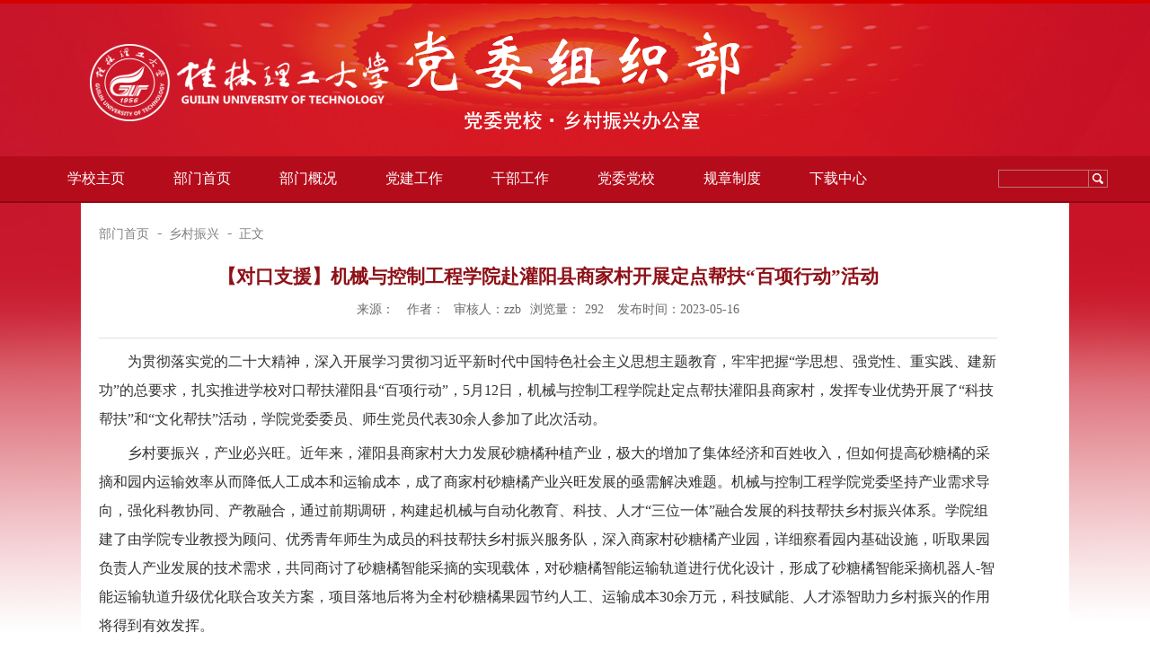

--- FILE ---
content_type: text/html
request_url: https://zzb.glut.edu.cn/info/1039/4367.htm
body_size: 6604
content:
<!DOCTYPE html PUBLIC "-//W3C//DTD XHTML 1.0 Transitional//EN" "http://www.w3.org/TR/xhtml1/DTD/xhtml1-transitional.dtd">
<html xmlns="http://www.w3.org/1999/xhtml">
<head>
<meta http-equiv="Content-Type" content="text/html; charset=UTF-8" />
<title>【对口支援】机械与控制工程学院赴灌阳县商家村开展定点帮扶“百项行动”活动-桂林理工大学党委组织部</title><META Name="keywords" Content="组织部,党委党校,乡村振兴办公室,乡村振兴,对口,支援,机械,控制工程,控制,工程学院,工程学,工程,学院,灌阳县,灌阳,商家,家村,开展,定点,帮扶,项行,行动,活动" />
<META Name="description" Content="为贯彻落实党的二十大精神，深入开展学习贯彻习近平新时代中国特色社会主义思想主题教育，牢牢把握“学思想、强党性、重实践、建新功”的总要求，扎实推进学校对口帮扶灌阳县“百项行动”，5月12日，机械与控制工程学院赴定点帮扶灌阳县商家村，发挥专业优势开展了“科技帮扶”和“文化帮扶”活动，学院党委委员、师生党员代表30余人参加了此次活动。乡村要振兴，产业必兴旺。近年来，灌阳县商家村大力发展砂糖橘种植产业，极大..." />


<LINK rel="stylesheet" type="text/css" href="../../dfiles/11298/css/style.css">
<LINK rel="stylesheet" type="text/css" href="../../dfiles/11298/css/publice.css">
<link type="text/css" href="../../dfiles/9792/_css/_system/system.css" rel="stylesheet" />
<link type="text/css" href="../../dfiles/9792/_upload/site/1/style/49/49.css" rel="stylesheet" />
<link type="text/css" href="../../dfiles/9792/_upload/site/00/10/16/style/104/104.css" rel="stylesheet" />
<link type="text/css" href="../../dfiles/9792/_js/_portletplugs/simplenews/css/simplenews.css" rel="stylesheet" />
<link type="text/css" href="../../dfiles/9792/_js/_portletplugs/datepicker/css/datepicker.css" rel="stylesheet" />
<link type="text/css" href="../../dfiles/9792/_js/_portletplugs/sudynavi/css/sudynav.css" rel="stylesheet" />

<script language="javascript" src="../../dfiles/9792/_js/jquery.min.js" sudy-wp-context="" sudy-wp-siteid="16"></script>
<script language="javascript" src="../../dfiles/9792/_js/jquery.sudy.wp.visitcount.js"></script>
<script type="text/javascript" src="../../dfiles/9792/_js/_portletplugs/datepicker/js/jquery.datepicker.js"></script>
<script type="text/javascript" src="../../dfiles/9792/_js/_portletplugs/datepicker/js/datepicker_lang_hk.js"></script>
<link rel="stylesheet" href="../../dfiles/9792/_upload/tpl/02/d5/725/template725/style.css" type="text/css" media="all" />
<script type="text/javascript">
    $(function(){
        $(".mainmenu dl").hide();
        $("li.mainmenu").hover(function(){
            $(this).find("dl").stop(true,true);
            $(this).find("dl").slideDown();
        },function(){
            $(this).find("dl").stop(true,true);
            $(this).find("dl").slideUp();
        });
    })
</script>
<!--Announced by Visual SiteBuilder 9-->
<link rel="stylesheet" type="text/css" href="../../_sitegray/_sitegray_d.css" />
<script language="javascript" src="../../_sitegray/_sitegray.js"></script>
<!-- CustomerNO:77656262657232307c7547545350574703090005 -->
<link rel="stylesheet" type="text/css" href="../../content.vsb.css" />
<script type="text/javascript" src="/system/resource/js/counter.js"></script>
<script type="text/javascript">_jsq_(1039,'/content.jsp',4367,1691586483)</script>
</head>


<BODY><!--top s-->
<DIV class="topWrap clearfix">
<DIV class="topDiv">
<!-- 网站logo图片地址请在本组件"内容配置-网站logo"处填写 -->
<div class="logo">
<a href="../../index.htm">
<table border="0" cellspacing="0" cellpadding="0"><tr><td><a href="../../index.htm" title="组织部（新）" alt="网站LOGO"><img src="../../images/logo.png" border="0" alt="组织部（新）" title="组织部（新）"></a></td></tr></table></a>
</div>
<DIV class="topR fr">


</DIV>    

<DIV id="layeru2" style="z-index:2;left:10px;position:absolute; top:145px">    
    <table border="0" cellpadding="0" cellspacing="0">     
<tr>  
        <td>     
            </td></tr>     
</table>     
</div>  
<DIV id="layer2u2" style="z-index:2;right:10px;position:absolute; top:145px">     
    <table border="0" cellpadding="0" cellspacing="0">     
        <tr>  
        <td>     
            </td></tr>     
       </table>     
</div>   </DIV></DIV><!--nav--><div class="navWrap  clearfix">
    <div class="nav">
    <ul><li>
<a class="link" href="https://www.glut.edu.cn/">学校主页</a>
</li>
       

 <li class="mainmenu">
            <a class="link" href="../../index.htm">部门首页</a>
            <!--如果是导航字数很多，则加上 class="chang"，否则去掉即可-->
            <dl>
                    <dd><a href="../../index/gzyw.htm">工作要闻</a></dd>
                    <dd><a href="../../index/gztz.htm">工作通知</a></dd>
                    <dd><a href="../../index/gggs.htm">公告公示</a></dd>
                    <dd><a href="../../index/djgz.htm">党建工作</a></dd>
                    <dd><a href="../../index/jcfc.htm">基层风采</a></dd>
                    <dd><a href="../../index/gbgz.htm">干部工作</a></dd>
                    <dd><a href="../../index/xczx.htm">乡村振兴</a></dd>
                    <dd><a href="../../index/xsdgxdj_sc_gzzl.htm">新时代高校党建“双创”工作专栏</a></dd>
            </dl>
</li>
        
       

 <li class="mainmenu">
            <a class="link" href="../../bmgk/bmjj.htm">部门概况</a>
            <!--如果是导航字数很多，则加上 class="chang"，否则去掉即可-->
            <dl>
                    <dd><a href="../../bmgk/bmjj.htm">部门简介</a></dd>
                    <dd><a href="../../bmgk/bmld.htm">部门领导</a></dd>
                    <dd><a href="../../bmgk/gzzz.htm">工作职责</a></dd>
            </dl>
</li>
        
       

 <li class="mainmenu">
            <a class="link" href="../../djgz/zzjs.htm">党建工作</a>
            <!--如果是导航字数很多，则加上 class="chang"，否则去掉即可-->
            <dl>
                    <dd><a href="../../djgz/zzjs.htm">组织建设</a></dd>
                    <dd><a href="../../djgz/dygl.htm">党员管理</a></dd>
                    <dd><a href="../../djgz/bylh.htm">榜样领航</a></dd>
            </dl>
</li>
        
       

 <li class="mainmenu">
            <a class="link" href="../../gbgz/gbjy.htm">干部工作</a>
            <!--如果是导航字数很多，则加上 class="chang"，否则去掉即可-->
            <dl>
                    <dd><a href="../../gbgz/gbjy.htm">干部教育</a></dd>
                    <dd><a href="../../gbgz/gbgl.htm">干部管理</a></dd>
                    <dd><a href="../../gbgz/gbjd.htm">干部监督</a></dd>
            </dl>
</li>
        
       

 <li class="mainmenu">
            <a class="link" href="../../dxgz/jgsz.htm">党委党校</a>
            <!--如果是导航字数很多，则加上 class="chang"，否则去掉即可-->
            <dl>
                    <dd><a href="../../dxgz/jgsz.htm">机构设置</a></dd>
                    <dd><a href="../../dxgz/pxtz.htm">培训通知</a></dd>
                    <dd><a href="../../dxgz/pxdt.htm">培训动态</a></dd>
                    <dd><a href="http://s.enaea.edu.cn/h/gllg/">网上党校</a></dd>
                    <dd><a href="../../dxgz/djyj.htm">党建研究</a></dd>
            </dl>
</li>
        
       

 <li class="mainmenu">
            <a class="link" href="../../gzzd/djzq.htm">规章制度</a>
            <!--如果是导航字数很多，则加上 class="chang"，否则去掉即可-->
            <dl>
                    <dd><a href="../../gzzd/djzq.htm">党建专区</a></dd>
                    <dd><a href="../../gzzd/gbzq.htm">干部专区</a></dd>
                    <dd><a href="../../gzzd/dxzq.htm">党校专区</a></dd>
                    <dd><a href="../../gzzd/xczxzq.htm">乡村振兴专区</a></dd>
            </dl>
</li>
        
       

 <li class="mainmenu">
            <a class="link" href="../../xzzx/djzq.htm">下载中心</a>
            <!--如果是导航字数很多，则加上 class="chang"，否则去掉即可-->
            <dl>
                    <dd><a href="../../xzzx/djzq.htm">党建专区</a></dd>
                    <dd><a href="../../xzzx/gbzq.htm">干部专区</a></dd>
                    <dd><a href="../../xzzx/dxzq.htm">党校专区</a></dd>
            </dl>
</li>
        
       

</ul>
    
    
     
    <div class="search fr" frag="面板2">
    <div class="head_search" frag="窗口2"><script type="text/javascript">
    function _nl_ys_check(){
        
        var keyword = document.getElementById('showkeycode1032719').value;
        if(keyword==null||keyword==""){
            alert("请输入你要检索的内容！");
            return false;
        }
        if(window.toFF==1)
        {
            document.getElementById("lucenenewssearchkey1032719").value = Simplized(keyword );
        }else
        {
            document.getElementById("lucenenewssearchkey1032719").value = keyword;            
        }
        var  base64 = new Base64();
        document.getElementById("lucenenewssearchkey1032719").value = base64.encode(document.getElementById("lucenenewssearchkey1032719").value);
        new VsbFormFunc().disableAutoEnable(document.getElementById("showkeycode1032719"));
        return true;
    } 
</script>

<div class="head_search" frag="窗口2">

<form action="../../search2.jsp?wbtreeid=1039" method="post" id="au2a" name="au2a" onsubmit="return _nl_ys_check()">
 <input type="hidden" id="lucenenewssearchkey1032719" name="lucenenewssearchkey" value=""><input type="hidden" id="_lucenesearchtype1032719" name="_lucenesearchtype" value="1"><input type="hidden" id="searchScope1032719" name="searchScope" value="1">
            <div class="wp_search clearfix">
                
                        <div class="key fl">
                            <input class="keyword" type="text" name="showkeycode" id="showkeycode1032719" />
                        </div>
                        <div class="search_btn fl">
                           <button class="search" type="submit"></button> 
                         </div>
                        
                   
            </div>
</form>
      </div><script language="javascript" src="/system/resource/js/base64.js"></script><script language="javascript" src="/system/resource/js/formfunc.js"></script>
</div>
    </div>

    
    
</div>

</div>

    <div class="clear"></div>
  </div>
</div>

<div class="wrapper" id="containerdown">
  <div class="inner">
    <div class="foin" style="min-height: 530px; width:1000px; float:left;padding: 20px;">
      <div frag="面板7">
        <ul class="col_metas clearfix" frag="窗口7" portletmode="simpleColumnAttri"><li class="col_path col_path1">
    <a href="../../index.htm" target="_self">部门首页</a>  <span class="possplit">&nbsp;</span>
</li>
<li class="col_path col_path1">
    <a href="../../index/xczx.htm" target="_self">乡村振兴</a>  <span class="possplit">&nbsp;</span>
</li>
<li class="col_path col_path1">
            <a href="#" target="_self">正文</a>
</li>
</ul>
      </div>
      <div class="infobox" frag="面板5">
        <div class="article" frag="窗口5" portletmode="simpleArticleAttri">
<script language="javascript" src="/system/resource/js/dynclicks.js"></script><script language="javascript" src="../../_dwr/interface/NewsvoteDWR.js"></script><script language="javascript" src="../../_dwr/engine.js"></script><script language="javascript" src="/system/resource/js/news/newscontent.js"></script><LINK href="/system/resource/js/photoswipe/3.0.5.1/photoswipe.css" type="text/css" rel="stylesheet"><script language="javascript" src="/system/resource/js/photoswipe/3.0.5.1/klass.min.js"></script><script language="javascript" src="/system/resource/js/ajax.js"></script><form name="_newscontent_fromname"><script language="javascript" src="/system/resource/js/jquery/jquery-latest.min.js"></script>

<div style="text-align: center;">
           <span class="arti_title"> 【对口支援】机械与控制工程学院赴灌阳县商家村开展定点帮扶“百项行动”活动 </span>
            <p class="arti_metas"> <span>来源：
    </span><span class="arti_publisher">作者：</span><span class="arti_publisher">审核人：zzb</span><span>浏览量：<script>_showDynClicks("wbnews", 1691586483, 4367)</script></span><span class="arti_update">发布时间：2023-05-16</span> </p>
    </div>
            <div class="entry">
              <div class="read"> 
              <div class="wp_articlecontent">
              <div id="vsb_content"><div class="v_news_content">
<p style="line-height: 200%; text-indent: 32px;"><span style="line-height: 200%; font-family: 宋体; font-size: 16px;">为贯彻落实党的二十大精神，深入开展学习贯彻习近平新时代中国特色社会主义思想主题教育，牢牢把握“学思想、强党性、重实践、建新功”的总要求，扎实推进学校对口帮扶灌阳县“百项行动”，<span lang="EN-US">5</span>月<span lang="EN-US">12</span>日，机械与控制工程学院赴定点帮扶灌阳县商家村，发挥专业优势开展了“科技帮扶”和“文化帮扶”活动，学院党委委员、师生党员代表<span lang="EN-US">30</span>余人参加了此次活动。</span></p>
<p style="line-height: 200%; text-indent: 32px;"><span style="line-height: 200%; font-family: 宋体; font-size: 16px;">乡村要振兴，产业必兴旺。近年来，灌阳县商家村大力发展砂糖橘种植产业，极大的增加了集体经济和百姓收入，但如何提高砂糖橘的采摘和园内运输效率从而降低人工成本和运输成本，成了商家村砂糖橘产业兴旺发展的亟需解决难题。机械与控制工程学院党委坚持产业需求导向，强化科教协同、产教融合，通过前期调研，构建起机械与自动化教育、科技、人才“三位一体”融合发展的科技帮扶乡村振兴体系。学院组建了由学院专业教授为顾问、优秀青年师生为成员的科技帮扶乡村振兴服务队，深入商家村砂糖橘产业园，详细察看园内基础设施，听取果园负责人产业发展的技术需求，共同商讨了砂糖橘智能采摘的实现载体，对砂糖橘智能运输轨道进行优化设计，形成了砂糖橘智能采摘机器人<span lang="EN-US">-</span>智能运输轨道升级优化联合攻关方案，项目落地后将为全村砂糖橘果园节约人工、运输成本<span lang="EN-US">30</span>余万元，科技赋能、人才添智助力乡村振兴的作用将得到有效发挥。</span></p>
<p style="line-height: 200%; text-indent: 32px;"><span style="line-height: 200%; font-family: 宋体; font-size: 16px;">乡村振兴，教育先行。商家村地处桂林偏远地区，落后的乡村教育条件极大阻碍了商家小学教育的发展。近年来，迫于生计，商家村许多青壮年外出务工，村内留守儿童常年在<span lang="EN-US">50</span>名以上，而适龄留守儿童只能在商家小学就读。机械与控制工程学院党委大兴调研之风，对于学院而言，如何发挥专业学科优势，挖掘可用资源助力帮扶村改善教育条件，激发留守学生敢于探索、勤奋求学的内生动力，是学院作为帮扶单位当前亟需解决的现实课题。学院依托扬爱公益协会，面向全院师生为商家小学留守儿童募捐了<span lang="EN-US">4000</span>余元的学习、生活、体育、文化物资，精心排练青春活力舞蹈节目，为留守儿童献上文艺演出的视觉盛宴与精神甘霖；学院机器人基地利用科研成果<span lang="EN-US">-</span>机器狗，现场为小学生们推出科普文化展，旨在将科创精神、前沿科技带给最富好奇心的少年儿童，为他们埋下科技创新的种子，点亮求知创新的灯塔，激发留守儿童的学习热情更好成长成才，助力乡村教育振兴。</span></p>
<p style="text-align: center;"><img width="500" src="/__local/2/4C/A6/14F10579452D404B00005F2938B_D4BACA5A_1C0F3.jpg" vwidth="500" vheight="" vurl="/_vsl/24CA614F10579452D404B00005F2938B/D4BACA5A/1C0F3" vsbhref="vurl" orisrc="/__local/6/27/C8/1B663E8B8FD86C728FF080C064E_B7DEAE42_990AAB.jpg" class="img_vsb_content"></p>
<p style="text-align: center;">机械有控制工程学院与灌阳县商家村开展2023年对口支援定点帮扶“百项行动”座谈会</p>
<p style="text-align: center;"><img width="500" src="/__local/1/AE/99/7BC4AE0E2BD43DC35B675FC9D02_EC8981B4_1DD5D.jpg" vwidth="500" vheight="" vurl="/_vsl/1AE997BC4AE0E2BD43DC35B675FC9D02/EC8981B4/1DD5D" vsbhref="vurl" orisrc="/__local/8/D9/6D/E6780989A9F0E1FD3C4DB11B298_1866337C_848C3D.jpg" class="img_vsb_content"></p>
<p style="text-align: center;">机械与控制工程学院2023年对口支援灌阳县定点帮扶村“百项行动”活动</p>
<p style="text-align: center;"><img width="500" src="/__local/9/BB/58/A3F48FE7763AD680AED9252E528_DB93250C_1D8B8.jpg" vwidth="500" vheight="" vurl="/_vsl/9BB58A3F48FE7763AD680AED9252E528/DB93250C/1D8B8" vsbhref="vurl" orisrc="/__local/1/8F/3C/6708140B7EE65A184478D4670A2_9EE9B8B6_8D61EF.jpg" class="img_vsb_content"></p>
<p style="text-align: center;">机械与控制工程学院专家对砂糖橘智能运输轨道进行优化设计</p>
<p style="text-align: center;"><img width="500" src="/__local/D/81/E2/A3818B86D79CEC0139F999F1D94_FEE9EDD7_18FAE.jpg" vwidth="500" vheight="" vurl="/_vsl/D81E2A3818B86D79CEC0139F999F1D94/FEE9EDD7/18FAE" vsbhref="vurl" orisrc="/__local/4/7F/D9/0BFC680ECCAFA3A6E204660AF21_FF0C9698_3E3342.jpg" class="img_vsb_content"></p>
<p style="text-align: center;">李治书记代表学院向商家小学捐赠学习、生活物资</p>
<p style="text-align: center;"><img width="500" src="/__local/D/7C/B9/4A5630037F22C9422DB8F50411C_CC1CBC9E_1F23E.jpg" vwidth="500" vheight="" vurl="/_vsl/D7CB94A5630037F22C9422DB8F50411C/CC1CBC9E/1F23E" vsbhref="vurl" orisrc="/__local/7/31/20/5015F731FD53C0E5F4F8A285CF8_58D7E17B_7F1346.jpg" class="img_vsb_content"></p>
<p style="text-align: center;">机械与控制工程学院与商家村小学开展定点帮扶系列活动</p>
</div></div>
              </div> 
              </div>
            </div>
          
        





</form>
</div>
      </div>
    </div>
   
    <div class="clear"></div>
  </div>
</div>

<DIV class="footWrap"><!-- 版权内容请在本组件"内容配置-版权"处填写 -->
<div class="footDiv_one">
        <div class="foot_one">
            <p><!-- 版权内容请在本组件"内容配置-版权"处填写 -->
<p>Copyright © 2020-2021 桂林理工大学党委组织部 &nbsp; 版权所有</p><p>电话：5896259（屏风）8983163（雁山）&nbsp; 邮箱：gutzzb@163.com、zzb@glut.edu.cn&nbsp; &nbsp;地址：桂林市七星区建干路12号行政楼314室、桂林市雁山区雁山街319号行知楼A313室</p></p>
        </div>
    </div>
</DIV>

</body>
</html>


--- FILE ---
content_type: text/css
request_url: https://zzb.glut.edu.cn/dfiles/11298/css/style.css
body_size: 11074
content:
/*首页*/
#container3 {
    background-color: #d3d2d1;
    padding: 20px 0;
    overflow: hidden;    
    margin-bottom: -30px;
    margin-top: 10px;
}
.wrapper {
    width: 1080px;
    margin: 0 auto;
}
.nii1 {
    background: url(../images/ibg2.png) top center no-repeat;
    background-size: 30% !important;
}
.nii2 {
    background: url(../images/ibg3.png) top center no-repeat;
    background-size: 30% !important;
}
.nii4 {
    background: url(../images/ibg1.png) top center no-repeat;
    background-size: 30% !important;
}
.post{

    text-align: center;

}
.nav_in {
    display: inline-table;
    width: 175px;
    font-family: "Microsoft YaHei";
    font-size: 14px;
    color: #262626;
    text-align: center;
    padding-top: 65px;
    margin-right: 10px;
   /* float: left;*/
}
.search {
    margin-top: 15px;
    width: 120px;
    height: 18px;
    border: 1px solid #b57579;
line-height: 0px;
}
.fr {
    float: right;
}
.clearfix {
    display: block;
    *zoom: 1;
}
.keyword {
    line-height: 18px;
    height: 18px;
    font-family: "Microsoft YaHei";
    border: none;
    float: left;
    color: #fff;
    width: 99px !important;
    background: none;
    font-size: 12px;
    padding: 0;
    text-indent: 0.5em;
    border-right: 1px solid #b57579;
}
.ztljbg {
    width: 100%;
}
.tpys {
    margin-left: 5px;
}
.tpgs {
    width: 266px;
    height: 150px;
    margin: 5px 0;
}
.topWrap{
	width: 100%;
	margin: 0 auto;
	height: auto;
	overflow: hidden;
	border-top: 4px solid #d70000;}
.topDiv{
	width: 1080px;
	margin:0 auto;
	height:170px;
}
.wp_search .search {
    background: none;
    width: 20px;
    height: 18px;
    margin: 0;
    background: url(../images/search.png) no-repeat center;
border: 0px;
    cursor: pointer;
}
.logo{
	float: left;
	margin-top: -5px;}
.topR{
	height: 76px;
	padding-top: 15px;
	color: #999999;}
.topR a{
	color: #999999;
	padding: 0 5px;}
.Search{
	width: 287px;
	height: 38px;
	background:url(../img/top_hunt_bg.jpg) no-repeat;
	margin-top: 15px;
	*float: right;
	float: right;}
.fdj{
	float: right;
	height: 18px;
	margin-top: 6px;
	margin-left: 10px;}
.fdj img{
	margin-right: 5px;}
.search_text{
	float: left;
	width: 195px;
	margin-top: 2px;
	height: 30px;
    line-height: 30px;
	outline: none;
	font-family: "微软雅黑";
	color: #c8c8c8;
	margin-left: 15px;}
.button{
	background:url(../img/top_hunt.jpg) no-repeat;
	width: 18px;
	height: 18px;
	cursor: pointer;
	margin-right: 10px;
	outline: none;}
/*nav*/
.navWrap{
	width: 100%;background: #b50c1b;
    border-bottom: 2px solid #920616;
	height:50px;
	line-height: 50px;
	margin: 0 auto;
	position: relative;
	z-index: 9999;}
.nav{width:1185px;height:50px;margin: 0 auto;}
.nav li{float:left;height:50px;line-height:50px;font-size:16px;position:relative;}
.nav li a{color:#FFF;display:block;padding: 0 27px;}
.nav ul li a:hover{display:block;color: #fff;background:#c20000;}
.nav dl{font-size:14px;background:#c20000;position:absolute;top:50px;left:0px;z-index: 9999;width: 100%;}
.nav dl dd a{color:#fff; padding: 8px 0; line-height: 22px;display: block;text-align: center;}
.nav dl dd a:hover{color:#fff;background:#d70000;}

/*banner_one*/
.bannerWrap{
	width: 100%;
	margin: 0 auto;
	height: auto;
	overflow: hidden;}
.banner_one{
	height:296px; 
	position:relative; 
	margin:0 auto; 
	overflow:hidden; 
	z-index:1;}
/*焦点图*/
.slideBox{ width:100%; height:auto; overflow:hidden; position:relative;}
.slideBox .hd{ height:4px; overflow:hidden; position:absolute; right:43.6%; bottom:20px; z-index:1;}
.slideBox .hd ul{ overflow:hidden; zoom:1; float:left;}
.slideBox .hd ul li{ float:left; margin-right:5px;  width:60px; height:4px;border-radius: 2px;text-align:center; background:#8f8586; cursor:pointer;}
.slideBox .hd ul li.on{ background:#fff;}
.slideBox .bd{ position:relative; height:100%; z-index:0;}
.slideBox .bd li{ zoom:1; vertical-align:middle;}
.slideBox .bd img{ width:100%;  display:block;}
.slideBox .prev{ position:absolute; left:24%; top:50%; margin-top:-25px; float:left;display:block; width:40px; height:74px; background:url(../img/s_banner_l.jpg)  no-repeat; filter:alpha(opacity=50);opacity:0.5;}
.slideBox .next{ position:absolute; right:24%; top:50%; margin-top:-25px; float: right; display:block; width:40px; height:74px; background:url(../img/s_banner_r.jpg) no-repeat; filter:alpha(opacity=50);opacity:0.5;}
.slideBox .prev:hover,.slideBox .next:hover{ filter:alpha(opacity=100);opacity:1;}
.slideBox .prevStop{ display:none;}
.slideBox .nextStop{ display:none;}
/*main*/
/*banner_two*/
.banner_two{
	width: 976px;
	margin:10px auto 0;}
.pic{width:976px;height:335px;}
.pic ul li{list-style:none;width:50px;height:334px;float:left;}
.pic .l1{}
.pic .l4{}
.pic .l3{}
.pic .l2{width:824px;}
.txt{width:100%; height:42px;line-height: 42px;background: url(../img/m_banbg.jpg) no-repeat 0px 0px;margin-top: 292px;}
.txt p{color:#fff;font-family:"微软雅黑";position:relative;width: 100%;overflow: hidden;height: 42px;line-height: 42px;text-indent: 50px;}
.txt .p1{font-size:16px;}
/*banner_three*/
.banner_three{
	width: 976px;
	margin:12px auto 0;}
.eachBox{
	height: 296px;}
/* changeBox_a1 */
.changeBox_a1{
	/*float:left;*/
	width: 1080px;
	height:296px;
    margin: 0 auto;
	position:relative;}
.changeBox_a1 .a_bigImg img{
	position:absolute;
	top:0px;
	left:0px;
	display:none;}
.changeDiv{
	position:absolute;
	top:0px;
	left:2px;
	display:none;}
.changeDiv h3{
	position:absolute;
	left:0px;
	bottom:0;
	width:100%;
	height:43px;
	line-height:43px;
	background:#000;
	filter:alpha(opacity=70);
	opacity:0.7;}
.changeDiv h3 a{
	display:block;
	padding-left:15px;
	color:#fff;
	font-size: 16px;}
.changeDiv a img{
	display: block;
	width: 100%;}
/* ul_change_a1 */
.ul_change_a2{
	position:absolute;
	right:20px;
	bottom:16px;
	padding-left:19px;
	overflow:hidden;}
.ul_change_a2 li{
	display:-moz-inline-stack;
	display:inline-block;
	*display:inline;
	*zoom:1;}
.ul_change_a2 span{
	display:-moz-inline-stack;
	display:inline-block;
	*display:inline;
	*zoom:1;
	margin-right:2px;
	background:#a99f97;
	filter:alpha(opacity=85);
	opacity:0.85;
	cursor:hand;
	cursor:pointer;
	width: 12px;
	height: 12px;
	border-radius: 50%;}
.ul_change_a2 span.on{
	background:#fff;}

/**content**/
.container{
	width: 1080px;
	margin: 0 auto;
	height: auto;
background:#fff;
}
/*新闻消息*/
.content{
	margin-top: 5px;
	width: 996px;
	float: left;}
.new_inforBox{
	width: 644px;
	height: auto;
	padding: 0 10px;
	margin-top: 10px;}
.informBox{
	width: 180px;
	height: auto;
	padding: 0 10px;
	margin-top: 2px;}
.dynamic{
	height: 35px;
	line-height: 34px;
	width: 100%;
	border-bottom: 1px solid #d7d7d7;}
.dynamic h2{
	font-size: 16px;
	color: #fff;
	font-weight: normal;
    float: left;
    padding: 0 10px;
	background: #d70000;}
.dynamic span a{
	width: 38px;
	height: 25px;
	*position: relative;
	*margin-top: 12px;
	display: block;
	float: right;}
.newBox{
	margin:6px auto 0;
	height: auto;
	overflow: hidden;}
.new_pic{
	float: left;
	width: 380px;}
.slideBox1{ 
	width:380px; 
	height:auto; 
	overflow:hidden; 
	position:relative;}
.slideBox1 .hd{
	height:15px; 
	overflow:hidden; 
	position:absolute; 
	right:5px; 
	bottom:8px; 
	z-index:1;}
.slideBox1 .hd ul{ 
	overflow:hidden; 
	zoom:1; 
	float:left;}
.slideBox1 .hd ul li{ 
	float:left; 
	margin-right:2px;
	border-radius: inherit;
	width:20px; 
	height:15px; 
	line-height:14px; 
	text-align:center; 
	background:#6a6a6a;
	color:#fff; 
	cursor:pointer;}
.slideBox1 .hd ul li.on{ 
	background:#d70000;}
.slideBox1 .bd{ 
	position:relative; 
	height:100%; 
	z-index:0;
	height: 177px;}
.slideBox1 .bd li{ 
	zoom:1; 
	vertical-align:middle;}
.slideBox1 .bd img{ 
	width:100%; 
	display:block;}
.new_pic h3{
	font-size: 14px;
	color: #999999;
	font-weight: normal;
	text-align: center;
	margin-top: 20px;}
.new_list{
	width: 312px;
	float: left;
	padding: 0 10px;}
.new_list1{
	width: 312px;
	margin-top: 20px;}
.dynamic_list{
	width: 100%;}
.dynamic_list li{
	_height: 30px;
	height: 30px;
   line-height:30px;
	*height: 27px;
   *line-height:27px;
   font-size: 14px;
   color: #333;
   width: 100%;
   background: url(../img/xdd.jpg) no-repeat 0px 14px;
   text-indent: 12px;}
.dynamic_list1 li{
	*height: 30px;
   *line-height:30px;}
.dynamic_list li:hover{
	background: url(../img/xdd_h.jpg) no-repeat 0px 14px;}
.dynamic_list li a{
    color: #333;
    display: block;
    cursor: pointer;
	text-overflow: ellipsis;
	white-space: nowrap;
	overflow: hidden;}
.dynamic_list li:hover a{
    color: #d70000;}
.dynamic_list li a em{
	display: block;
	float: left;
	width: 300px;
	text-overflow: ellipsis;
	white-space: nowrap;
	overflow: hidden;}
.dynamic_list li img{
	margin-right: 6px;}
.dynamic_list li span,.tab_box ul li span,.tab_box ul li span{
	float: right;
	margin-right: 0;
	color: #c3c3c3;}
.dynamic_list li:hover span{
	color: #d70000;}
.new_pica{
	width: 310px;
	padding: 0 10px;}
.new_pica1{
	margin-top: 20px;
	position: relative;}
.slideBox2{ width:100%; height:240px; overflow:hidden; position:relative;}
.slideBox2 .hd{height:8px; overflow:hidden; position:absolute; right:5px; bottom:12px; z-index:1;}
.slideBox2 .hd ul{ overflow:hidden; zoom:1; float:left;}
.slideBox2 .hd ul li{ float:left; margin-right:5px;border-radius:50%;width:8px; height:8px; line-height:8px; text-align:center; background:#989da9; cursor:pointer;}
.slideBox2 .hd ul li.on{ background:#fff;}
.slideBox2 .bd{ position:relative; height:100%; z-index:0;}
.slideBox2 .bd li{ zoom:1; vertical-align:middle;}
.slideBox2 .bd img{ width:100%; height:240px; display:block;}
.new_pica p{
	position: absolute;
	bottom: 0;
	left: 0;
	width: 100%;
	background: url(../img/ico.jpg);
	cursor:hand;
	cursor:pointer;
	font-size: 14px;
	color: #ffffff;
	line-height: 34px;
	text-indent:10px;}
.newBoxa{
	margin-top:0px ;}
#tab2 { width:100%; height:auto; position:relative;}
html > body #tab2 { width:100%;}
#tab2 div { position:absolute; top:56px; left:0; width:100%; height:auto;border: 1px solid #eee;}
#tab2 div { display:none;}
#tab2 .block { display:block;}
#tab2 h3 {text-indent: 0 ;float:left; width:89px; height:42px; line-height:42px;margin-right: 8px; font-size:16px; cursor:pointer; background-color:#c5c5c5; text-align:center; color:#ffffff; font-family:Microsoft YaHei;font-weight:normal;}
#tab2 .up { background:#d70000;color:#fff;}
/*修饰列表内容*/
#tab2 ul { list-style:none; padding:0; height:auto;overflow: hidden; margin-top:0px;}
#tab2 li { margin-right:2px;background: url(../img/xdd.jpg) no-repeat 5px 15px;line-height: 29px;text-indent:12px;overflow:hidden;}
#tab2 li a { display:inline; font-size:14px; text-decoration:none;color: #333;}
#tab2 li a span{ display:block; float:right;color: #c3c3c3;}
#tab2 li:hover a span{ display:block; float:right;  color: #d70000;}
#tab2 li:hover{background: url(../img/xdd_h.jpg) no-repeat 5px 15px;}
a.tab_title:link { color: #5a5a5a; text-decoration:none;}
a.tab_title:visited { color:#5a5a5a; text-decoration:none;}
a.tab_title:hover { color:#5a5a5a; text-decoration:none;}
a.tab_title:active { color:#5a5a5a; text-decoration:none;}
a.tab_menu:link { color:#6464d5; text-decoration:none;}
a.tab_menu:hover { color:#8888e0; text-decoration:underline;}
#tab2  a.gd{font-size: 14px;color: #999999;position: absolute;top: -36px;right: 0;cursor: pointer;}
#tab2  a.gd:hover{color: #d70000;}
/*精品课程*/
.dynamica{
	background: #d70000;
	border-bottom:none;
	height: 42px;
	line-height: 42px;}
.dynamica h2{
	color: #fff;
	border-bottom:none;
	text-indent: 8px;}
.dynamica span a{
	width: 38px;
	height: 25px;
	display: block;
	float: right;}
.dynamica span a img{
	width: 33px;
	height: 5px;}
.informBoxa{
	margin-top:20px;
	width: 312px;}
.los_list{
	margin-top:0;}
.los_list li{
	height:38px;
	width: 100%;
	margin-top: 11.5px;
	*margin-top: 10px;}
.los_list li a{
	display: block;
	color: #666666;
	font-size: 14px;
	border-left: 4px solid #ffb64d;
	text-indent: 8px;
	height:38px;
	line-height:38px;
	background: #f8f8f8;
	text-overflow: ellipsis;
	white-space: nowrap;
	overflow: hidden;}
.los_list li a:hover{
	color:  #d70000;
	background: #fcfcfc;}
/*contentb*/
.contentb{
	margin-top: 20px;}
.newBoxd{
	float: left;
	height: auto;
	width: 778px;
	border: 1px solid #EEEEEE;
	border-top: none;
	margin-top: 0;}
.new_pica2{
	width: 370px;
	padding: 0;}
.slideBox7{ height:240px; overflow:hidden; position:relative;margin: 10px 0 10px 10px;}
.slideBox7 .hd{height:8px; overflow:hidden; position:absolute; right:5px; bottom:12px; z-index:1;}
.slideBox7 .hd ul{ overflow:hidden; zoom:1; float:left;}
.slideBox7 .hd ul li{ float:left; margin-right:5px;border-radius:50%;width:8px; height:8px; line-height:8px; text-align:center; background:#989da9; cursor:pointer;}
.slideBox7 .hd ul li.on{ background:#fff;}
.slideBox7 .bd{ position:relative; height:100%; z-index:0;}
.slideBox7 .bd li{ zoom:1; vertical-align:middle;}
.slideBox7 .bd img{ height:240px; display:block;}
.new_listc{
	margin-top: 0px;
	width: 370px;
	padding: 10px;
	float: right;
	margin-right: 0;}
.dynamic_listg{
	width: 100%;}
.dynamic_listg li{
	width: 100%;}
.new_list h3{
	font-size: 16px;
	color: #d70000;
	text-indent: 12px;}
.new_list h3 a{
	color: #d70000;}
.new_listbpicl,
.new_listbpicr{
	width: 150px;}
.new_listbpicl a{
	display: block;}
.new_list p{
	margin-top: 4px;
	font-size: 12px;
	color: #999999;
	text-indent: 2em;
	line-height: 22px;
	padding-bottom: 4px;
	border-bottom: 1px dashed #eeeeee;}
.new_list p span a{
	color: #d70000;}
.new_list p span a:hover{
	color: #ffb64d;}
.newBoxc{
	border: 1px solid #EEEEEE;
	border-top: none;}
/*近期学术讲座*/
.lect_list ul li{
	width: 100%;
	height: auto;
	overflow: hidden;
	padding: 14px 0;
	border-bottom: 1px dashed #eee;
	cursor: pointer;}
.lect_list ul li .lect_l_time{
	float: left;
	width:40px;}
.lect_list ul li .lect_l_time h2{
	display: block;
	width: 40px;
	height:27px;
	font-size: 16px;
	color: #999999;
	font-weight: normal;
	text-align: center;
	line-height: 27px;
	background: #f8f8f8;}
.lect_list ul li .lect_l_time span{
	display: block;
	width: 40px;
	height:27px;
	font-size: 16px;
	color: #fff;
	text-align: center;
	line-height: 27px;
	background: #cccccc;}
.lect_list ul li:hover .lect_l_time span{
	background: #ffb64d;}
.lect_r{
	float: right;
	margin-right: 0;
	width: 124px;}
.lect_list ul li .lect_r h2{
	display: block;
	width: 100%;
	line-height: 20px;
	min-height: 40px;
	font-size: 14px;
	color: #666666;
	font-weight: normal;
	text-align:left;}
.lect_list ul li:hover .lect_r h2{
	color: #d70000;}
.lect_list ul li .lect_r span{
	display: block;
	font-size: 12px;
	color: #c8c8c8;
	text-align: left;}
.newBoxe{
	width: 100%;}
.new_listd{
	width: 100%;
	padding: 0;}
.new_listd h3{
	font-size: 18px;}
.dynamic_listh{
	width: 100%;}
.dynamic_listh li{
	width: 100%;}
.dynamic_listh li a em,
.dynamic_listc1 li a em{
	width: 586px;}
.dynamic_liste li a em{
	width: 240px;}
/*招聘广告位*/
.slideBox3{ 
	width:100%; 
	height:127px; 
	overflow:hidden; 
	position:relative;}
.slideBox3 .hd{ 
	height:4px; 
	overflow:hidden; 
	position:absolute; 
	left: 50%;
	margin-left: -22.5px;
	bottom:15px; 
	z-index:1;}
.slideBox3 .hd ul{ 
	overflow:hidden; 
	zoom:1; 
	float:left;}
.slideBox3 .hd ul li{ 
	float:left; 
	margin-right:5px;  
	width:4px; 
	height:4px;
	text-align:center; 
	background:#e8b3bb; 
	cursor:pointer;}
.slideBox3 .hd ul li.on{ 
	background:#fff;}
.slideBox3 .bd{ 
	position:relative; 
	height:100%; 
	z-index:0;}
.slideBox3 .bd li{ 
	zoom:1; 
	vertical-align:middle;}
.slideBox3 .bd img{ 
	width:100%; 
	height:127px; 
	display:block;}

.slideBox4{ 
	width:100%; 
	height:127px; 
	margin-top: 24px;
	overflow:hidden; 
	position:relative;}
.slideBox4 .hd{ 
	height:6px; 
	overflow:hidden; 
	position:absolute; 
	left: 50%;
	bottom:12px; 
	margin-left: -69px;
	z-index:1;}
.slideBox4 .hd ul{ 
	overflow:hidden; 
	zoom:1; 
	float:left;}
.slideBox4 .hd ul li{ 
	float:left; 
	margin-right:4px;  
	width:30px; 
	height:4px;
	text-align:center;
	border:1px solid #fec169; 
	cursor:pointer;}
.slideBox4 .hd ul li.on{ 
	background:#fec169;}
.slideBox4 .bd{ 
	position:relative; 
	height:100%; 
	z-index:0;}
.slideBox4 .bd li{ 
	zoom:1; 
	vertical-align:middle;}
.slideBox4 .bd img{ 
	width:100%; 
	height:127px; 
	display:block;}
/*广告位*/
.contentc{
	width: 976px;
	padding: 0 10px;
	margin-top: 20px;}
.contentc a img{
	width: 100%;
	height: 60px;}
/*AACSB*/
.newBoxb{
	width: 100%;
	margin-top:0px;}
.newBoxb .new_picb{
	width: 100%;
	position: relative;}
.new_picb p{
	position: absolute;
	bottom: 0;
	left: 0;
	width: 100%;
	background: url(../img/ico.jpg);
	cursor:hand;
	cursor:pointer;
	font-size: 16px;
	color: #ffffff;
	line-height: 34px;
	text-indent:10px;}
.slideBox5{ 
	width: 100%;
	height:344px; 
	overflow:hidden; 
	position:relative;}
.slideBox5 .hd{ 
	height:14px; 
	overflow:hidden; 
	position:absolute; 
	right:2%; 
	bottom:8px; 
	z-index:1;}
.slideBox5 .hd ul{ 
	overflow:hidden; 
	zoom:1; 
	float:left;}
.slideBox5 .hd ul li{ 
	float:left; 
	margin-right:4px; 
	width:20px; 
	height:14px;
	text-align:center;
	line-height: 14px;
	background: #494544;
	cursor:pointer;
	border-radius: inherit;
	color: #fff;
	font-size: 12px;}
.slideBox5 .hd ul li.on{ 
	background:#d70000;}
.slideBox5 .bd{ 
	position:relative; 
	height:100%; 
	z-index:0;}
.slideBox5 .bd li{ 
	zoom:1; 
	vertical-align:middle;}
.slideBox5 .bd img{ 
	width: 100%;
	height:344px; 
	display:block;}
/*快速导航*/
.informBoxb{
	width: 312px;
	height: auto;
	padding: 0 10px;
	margin: 10px 0 0 0;}
.informBoxb1{
	width: 230px;
	padding: 0;}
.dynamicb{
	width:100%;
	background: #d70000;
	border-bottom:none;
	height: 44px;
	line-height: 44px;}
.dynamicb h2{
	color: #fff;
	border-bottom:none;
	text-indent: 10px;}
.dynamicb span a{
	width: 38px;
	height: 25px;
	margin-top: 0px;
	*margin-top: 10px;
	display: block;
	float: right;}
.dynamicb span a img{
	width: 33px;
	height: 5px;}
.guid_list{
	height: auto;
	overflow: hidden;
	background: #fbfbfb;}
.gui_list{
	margin-top: 12px;}
.gui_list li{
	background: #FBFBFB url(../img/dh_jt.jpg) no-repeat 5px 12px ;
	text-indent: 30px;
	line-height: 32px;}
.gui_list li:hover{
	background:#f1f1f1 url(../img/dh_jt_h.jpg) no-repeat 5px 12px ;
	text-indent: 30px;
	line-height: 32px;}
.gui_list li a{
	display: block;
	height: 32px;
	font-size: 14px;
	color: #666;}
.gui_list li a:hover{
	color: #d70000;}
.dynamicd{
	width: 100%;}
.new_inforBoxb .new_pica{
	padding: 0;}
.slideBoxa{
	margin-top: 6px;}
.slideBox6{ height:256px; overflow:hidden; position:relative;}
.slideBox6 .hd{height:8px; overflow:hidden; position:absolute; right:5px; bottom:12px; z-index:1;}
.slideBox6 .hd ul{ overflow:hidden; zoom:1; float:left;}
.slideBox6 .hd ul li{ float:left; margin-right:5px;border-radius:50%;width:8px; height:8px; line-height:8px; text-align:center; background:#989da9; cursor:pointer;}
.slideBox6 .hd ul li.on{ background:#fff;}
.slideBox6 .bd{ position:relative; height:100%; z-index:0;}
.slideBox6 .bd li{ zoom:1; vertical-align:middle;}
.slideBox6 .bd img{ height:222px; display:block;}
.dynamic_lista{
	width: 100%;}
.dynamic_lista li{
	width: 100%;}
.dynamicc{
	border-bottom: none;
	height: auto;
	overflow: hidden;
	width: 100%;
	position: relative;}
.dynamicc h2{
	color: #515151;
	font-size: 16px;
	border-bottom: none;
	border-left: 4px solid #d70000;
	text-indent: 10px;}
.informBoxb input{
	margin-top: 12px;
	color: #c8c8c8;
	font-size: 14px;
	height: 38px;
	line-height: 38px;
	border: 1px solid #eeeeee;
	text-indent: 10px;
	width: 256px;
	margin-left: 0;}
.informBoxb input.h_button{
	width: 54px;
	height: 40px;
	line-height: 40px;
	font-size: 16px;
	color: #FFF;
	text-align: center;
	background: #ffb64d;
	border:none;
	text-indent: 0px;
	position: absolute;
	cursor: pointer;}
.informBoxb1 input{
	width: 172px;}
.zp_pic a img{
	width: 100%;
	height: 59px;
	margin:14px  auto 0;}
.zp_pic a:hover img{
	opacity: 0.8;}
#tab{width:100%;position:relative;margin:0 auto;}
#tab .tab_menu{width:100%;z-index:1;}
#tab .tab_menu li{float:left;width:88px;height:38px;line-height:38px;border: 1px solid #eee;border-top:2px solid #E8E8E8;border-bottom:none;cursor:pointer;text-align:center;color: #666;background: #e8e8e8;font-size: 16px;}
#tab .tab_box{width:178px;height:auto;clear:both;position:relative;/*border:1px solid #eee;*/background:#fff;border-top: 0;}
#tab .tab_menu .selected{background: #d70000;border-top: 2px solid #d70000;color: #d70000;}
.hide{display:none;}
.tab_box div{padding:4px;} 
.tab_box ul li{
	background: url(../img/h_jt.jpg) no-repeat 2px 12px;
	text-indent: 20px;
	line-height: 30px;}
.tab_box ul li a{
	font-size: 14px;
	/*color: #666666;*/
	display: block;
	text-overflow: ellipsis;
	white-space: nowrap;
	overflow: hidden;}
.tab_box ul li a:hover{
	color: #d70000;}
/*学生天地*/
.new_picc{
	width:380px;
	padding: 0 10px;
	margin-top: 20px;}
.dynamice{
	width:100%;}
.picFocus{ 
	margin:11px auto 0;
	width:100%;
	position:relative;  
	overflow:hidden;  
	zoom:1;}
.picFocus .hd{ 
	width:100%;
	margin-top: -40px;  
	overflow:hidden;}
.picFocus .hd ul{ 
	margin-right:-5px;  
	overflow:hidden; 
	zoom:1;}
.picFocus .hd ul li{ 
	float:left;  
	text-align:center;}
.picFocus .hd ul li img{ 
	width:87px; 
	height:56px; 
	border:2px solid #fff; 
	cursor:pointer; 
	margin-right:4px;}
.picFocus .hd ul li.on img{ 
	border-color:#ffb64d;}
.picFocus .bd li{ 
	vertical-align:middle;}
.picFocus .bd img{ 
	width:100%;
	height:202px; 
	display:block;}
.picFocus .bd  p{
	position: relative;
	top: -49px;
	background: rgba(23,11,15,0.5);
	filter: progid:DXImageTransform.Microsoft.gradient(startColorstr='#99000000',endColorstr='#99000000');      /*ie6,ie7*/ 
    -ms-filter:"progid:DXImageTransform.Microsoft.gradient(startColorstr='#99000000', endColorstr='#99000000')";      /*ie8*/
	cursor:hand;
	cursor:pointer;
	font-size: 14px;
	color: #ffffff;
	line-height: 34px;
	text-indent:10px;}
.informBoxc{
	width:180px;
	float: left;
	padding: 0 10px;
	margin-top: 20px;}
.dynamic_listb{
	margin-top: 12px;}
.dynamic_listf li{
	background:url(../img/xdd.jpg) no-repeat 2px 14px;}
.dynamic_listf li:hover{
	background:url(../img/xdd_h.jpg) no-repeat 2px 14px;}
.table_list{
	width: 312px;
	padding: 0 10px;
	margin-top: 20px;
	float: left;}
#tab1{width:100%;position:relative;}
#tab1 .tab1_menu{width:100%;z-index:1;}
#tab1 .tab1_menu li{ float:left; width:89px; height:40px; line-height:40px;margin-right: 8px; font-size:16px; cursor:pointer; background-color:#b8b8b8; text-align:center; color:#ffffff; font-family:Microsoft YaHei;font-weight:normal;}
#tab1 .tab1_box{height:auto;clear:both;position:relative;border:1px solid #eee;margin-top: 10px;}
#tab1 .tab1_menu .selected1{background-color:#d70000;cursor:pointer;}
.hide1{display:none;}
.tab1_box div{padding-top: 0px;}
.tab1_box ul { list-style:none; padding:0; height:auto;overflow: hidden; margin-top:2px;}
.tab1_box li { margin-left:8px; margin-right:5px;background: url(../img/xdd.jpg) no-repeat 0px 15px;line-height: 31.5px;*line-height: 29px;text-indent:10px;overflow:hidden;}
.tab1_box li a { display:inline; font-size:14px; text-decoration:none;}
.tab1_box li a span{ display:block; float:right; margin-right:0px; color: #c3c3c3;}
.tab1_box li a em{
	display: block;
	float: left;
	width: 240px;
	text-overflow: ellipsis;
	white-space: nowrap;
	overflow: hidden;}
.tab1_box li:hover a span{ display:block; float:right; margin-right:0px; color: #d70000;}
.tab1_box li:hover{background: url(../img/xdd_h.jpg) no-repeat 0px 15px;}
#tab1  a.gd{font-size: 14px;color: #999999;position: absolute;top: -36px;right: 0;cursor: pointer;}
#tab1  a.gd:hover{color: #d70000;}
 
/*师资队伍*/
.new_picc1{
	width: 180px;
	padding: 0 10px;}
.informBoxe{
	padding: 0 10px;
	width: 312px;
	height: auto;
	overflow: hidden;}
.dynamicf h2{
	border-bottom: none;}
.dynamicf h2 i{
	font-size: 12px;
	color: #999999;
	font-style: normal;
	margin-left: 5px;}
.sz_pic a img{
	width: 100%;
	margin-top: 12px;}
.new_listb{
	padding: 0;}
.informBoxc1{
	width: 312px;
	padding: 0 10px;}
.new_picc p{
	margin-top:15px;
	font-size: 16px;
	color: #999;}
.new_picc1 p{
	margin-top:10px;}
.new_picc p span a {
	color: #d70000;}
.infor_lista{
	height: auto;
	padding: 0 6px;
	overflow: hidden;
	border: 1px solid #eee;
	margin-top:12px ;}
.dynamic_liste{
	margin-top:0px;}
.dynamic_liste li{
	line-height: 31px;
	background: url(../img/xdd.jpg) no-repeat 5px 15px;
	text-indent: 15px;}
.dynamic_liste li:hover{
	background: url(../img/xdd_h.jpg) no-repeat 5px 15px;}
.informBoxd{
	height: auto;
	overflow: hidden;
	float: right;
	margin-right: 0;}
.focu_list{
	margin-top: 10px;
	height: auto;
	overflow: hidden;}
.focu_list ul li{
	height: auto;
	overflow: hidden;
	padding: 10px 0;
	border-bottom: 1px dashed #eee;}
.focu_list ul li .focu_picL{
	float: left;
	width: 98px;}
.focu_list ul li .focu_picL img{
	width: 98px;
	height: 71px;}
.focu_list ul li .focu_picR{
	float: right;
	margin-right: 0;
	width: 260px;
	margin-left: 10px;}
.focu_list ul li .focu_picR .tit{
	font-size: 14px;
	color: #666666;
	font-weight: normal;
	margin-top: 0;
	text-align: left;
	display: block;
	text-overflow: ellipsis;
	white-space: nowrap;
	overflow: hidden;}
.focu_list ul li .focu_picR a:hover{
	color: #d70000;}
.focu_list ul li .focu_picR p{
	font-size: 12px;
	color: #999999;
	text-indent: 2em;}
.focu_list ul li .focu_picR p span a:hover{
	color: #ffb64d;}
.dynamic_listc li{
	background: url(../img/xdd.jpg) no-repeat 7px 14px ;
	text-indent: 18px;}
.dynamic_listc li:hover{
	background: url(../img/xdd_h.jpg) no-repeat 7px 14px;}
.new_list2{
	width: 100%;
	float: none;}
.new_listb h3{
	margin-top: 20px;}
.new_listbpic{
	height: auto;
	overflow-x: hidden;
	margin:20px auto 0;
	border-bottom: 1px dashed #eee;}
.new_listbpicl{
	float: left;
	margin-left: 0px;
	border-bottom:none;
	padding-left: -10px;}
.new_listbpicr{
	float: right;
	margin-right: 0;}
.new_listbpicl a p,.new_listbpicr a p{
	text-indent: 0;
	text-overflow: ellipsis;
	white-space: nowrap;
	overflow: hidden;
	border-bottom:none;}
.new_listbpicl a img,.new_listbpicr a img{
	width: 150px;
	height: 107px;}
/*学院动态*/
.contentf{
	width: 976px;
	padding: 0 10px;
	margin: 20px auto 0;
	height: auto;
	overflow: hidden;}
.dynamicg{
	width: 100%;
	margin: 0 auto;}
.dynamicg h2{
	border-bottom: none;}
.dynamicg h2 i{
	font-size: 12px;
	color: #999999;
	font-style: normal;
	margin-left: 5px;}
.col_con{
	width: 100%;
	margin: 12px auto 0;}
.col_con ul li{
	float: left;
	width: 229px;
	margin-right:20px;}
.col_con ul li a img{
	width: 100%;
	height:145px;}
.col_con ul li a:hover img{
	opacity: .8;}
.col_con ul li a h3{
	font-size:16px;
	color: #666666;
	font-weight: normal;
	margin-top:25px;
	text-overflow: ellipsis;
	white-space: nowrap;
	overflow: hidden;
	display: block;}
.col_con ul li a:hover h3{
	color:#d70000;}
.col_con ul li a p.time{
	margin-top: 15px;
	color: #a9a9a9;
	font-size: 12px;}
.col_con ul li a p.exp{
	font-size: 14px;
	color: #A9A9A9;
	margin-top: 15px;
	line-height: 27px;
	text-indent: 2em;}
.col_con ul li.col_r{
	float: right;
	margin-right: 0;}
/*学院要闻*/
.sch_con{
	width: 100%;
	margin: 0px auto;}
.sch_conL{
	float: left;
	width:325px;}
.sch_conL a img{
	width: 324px;
	height: 169px;
	margin-top: 12px;}
.sch_conL a h3{
	margin-top: 18px;
	font-size: 16px;
	color: #d70000;
	font-weight: normal;
	text-overflow: ellipsis;
	white-space: nowrap;
	overflow: hidden;}
.sch_conL a:hover img{
	opacity: .8;}
.sch_conL a:hover h3{
	color: #d70000;}
.sch_conL p{
	margin-top:16px;
	font-size: 14px;
	color: #a9a9a9;
	line-height: 25px;}
.sch_conM{
	float: left;
	width: 368px;
	margin-left:15px;}
.focu_lista{
	margin-top: 0;}
.focu_lista ul li{
	padding: 14px 0;}
.focu_lista ul li p{
	margin-top: 18px;}
.focu_lista ul li p span a {
	color: #d70000;}
.sch_conR{
	float: right;
	margin-right: 0;
	width: 248px;}
.sch_conR ul li{
	padding: 14px 0;
	width: 100%;
	border-bottom: 1px dashed #eee;}
.sch_conRwz .tit{
	font-size: 14px;
	color: #666666;
	font-weight: normal;}
.sch_conRwz .tit:hover{
	color: #d70000;}
.sch_conRwz p{
	font-size: 12px;
	color: #999999;
	margin-top: 18px;
	text-indent: 2em;}
.sch_conRwz p span a{
	color: #d70000;}
.sch_conRwz p span a:hover{
	color: #ffb64d;}
.sch_cona{
	width: 976px;
	margin: 0 auto;
	height: auto;
	overflow: hidden;
	background: #fff;
	border: 1px solid #eee;
	border-top: none;}
.sch_cona ul li{
	width: 325px;
	float: left;}
.sch_cona ul li.sch_conaR{
	float: right;
	margin-right:0;}
.sch_cona ul li .scl_conC{
	width:276px;
	margin: 25px auto 0;
	border-right: 1px solid #eee;
	padding:0px 23.5px 24px 23.5px;}
.sch_cona ul li .scl_conCa{
	margin-top: 0;
	margin-bottom: 24px;
	padding-bottom: 0;}
.sch_cona ul li .scl_conC a h3{
	width: 100%;
	font-size: 16px;
	color: #d70000;
	font-weight: normal;
	float: left;
	line-height: 28px;}
.sch_cona ul li .scl_conC a:hover h3{
	color: #d70000;}
.sch_cona ul li .scl_conC h3 span{
	font-size: 14px;
	color: #b7b7b7;
	float: right;
	margin-right: 0;}
.sch_cona ul li .scl_conC a img{
	margin-top: 15px;
	width: 276px;
	height:144px ;}
.sch_cona ul li .scl_conC a:hover img{
	opacity: 0.8;}
.sch_cona ul li .scl_conC p{
	width: 100%;
	font-size: 14px;
	color: #a9a9a9;
	margin-top: 20px;
	line-height: 28px;
	text-indent: 2em;}
.sch_conb{
	width: 976px;
	margin: 0 auto;
	height: auto;
	overflow: hidden;
	background: #fff;
	border: 1px solid #EEEEEE;
	border-top: none;}
.sch_conb ul li{
	float: left;
	width: 178px;
	margin-left: 15px;
	_margin-left: 14px;
	margin-bottom: 15px;
	*padding-bottom: 15px;}
.sch_conb ul li a img{
	width: 178px;
	height: 136px;
	margin-top: 15px;}
.sch_conb ul li a p{
	font-size: 14px;
	color: #666666;
	text-align: center;
	margin-top: 15px;
	text-overflow: ellipsis;
	white-space: nowrap;
	overflow: hidden;}
.sch_conb ul li a:hover img{
	opacity: 0.8;}
.sch_conb ul li a:hover p{
	color: #d70000;}
/*link*/
.linkDiv_one{
	margin-top: 20px;
	height: auto;
	width: 976px;
	padding: 0 10px;
	overflow: hidden;}
.link_one{
	float: left;
	font-size: 14px;
	color: #999999;}
.link_one dl{
	width: 100%;
	line-height: 30px;}
.link_one dl dt{
	float: left;
	width: 87px;
	line-height: 30px;
	text-align: center;
	background:#d70000 ;
	font-size: 14px;
	color: #ffffff;
	margin-right:8px ;}
.link_one dl dd{
	float: left;
	width: 870px;}
.link_one dl dd a{
	padding: 0 12px;
	display: block;
	height: 14px;
	line-height: 14px;
	float: left;
	margin: 8px 0;
	border-right: 2px solid #aaa;}
.link_one dl dd a.cur{border-right: 0;}
.link_onea{
	margin-top: 15px;}
.linkDiv_two{
	width: 976px;
	padding: 0 10px;
	margin:0px auto 0;
	overflow: hidden;}
.link_tit{
	width: 100%;
	margin-top: 35px;
	height: 27px;
	border-bottom: 1px solid #eeeeee;} 
.link_tit h3{
	font-size: 16px;
	color: #515151;
	font-weight: normal;}
.link_tit h3 i{
	font-size: 12px;
	color: #999999;
	margin-left: 10px;
	font-style: normal;}
.link_two{
	width: 976px;
	margin: 20px auto 0;}
.link_two ul li{
	float: left;
	width: 189px;
	height: 64px;
	margin-right:7px;} 
.link_two ul li a img{
	width: 189px;
	height: 64px;}
.link_two ul li a:hover img{
	opacity: 0.8;}
.linkDiv_three{
	width: 976px;
	padding: 0 10px;
	position: relative;
	z-index: 2;
	margin-top: 35px;}
.link_tita h3{
	font-size: 16px;
	color: #515151;
	width: 96px;
	border-bottom: 2px solid #d70000;
	padding-bottom: 3px;}
.linkDiv{
	width: 976px;
	float: left;
	margin-top: 22px;}
.choice{
    width: 100%;
    margin-top: 10px;
    height: auto;
    float: left;}
.select{
	position:relative;
	float:left;
	margin-right: 22px;}
.select dt{
	height:33px;
	display:inline-block;
	border:1px solid #d2ccc4;
	background: url(../img/link_icon1.jpg) no-repeat 191px center;
	line-height:33px;
	font-size: 14px;
	cursor:pointer;
	text-indent: 5px;
	width:225px;
	color: #656565;
	white-space:nowrap;
	text-overflow:ellipsis;
	overflow:hidden;
	position:relative;
	z-index:99;}
.select dd{
	position:absolute;
	left:0;
	top:34px;
	border:1px solid #d2ccc4;
	background:#fff;
	display:none;
	font-size: 14px;
	z-index: 99;}
.select dd ul{
	width:226px;
	max-height:250px;}
.select dd ul li a{
	line-height:28px;
	display:block;
	padding:0 8px;
    color: #656565;}
.select dd ul li a:hover{
	background:#f3f3f3;}

/*foot*/
.footWrap{
	width: 100%;
	margin:30px auto 0;
	position: relative;
	z-index:99991;}
.footDiv_one{
	width: 100%;
	margin:0px auto 0;
	height: 60px;
	line-height:30px;
	color: #FFFFFF;
	font-size: 13px;
	overflow: hidden;
	background: #d70000;
	text-align: center;}
.footDiv_one p{
	width: 1080px;
	margin: 0 auto;}
.footDiv_one p img{
	margin-left: 15px;}
.footDiv_two{
	width: 100%;
	margin:10px auto 0;
	height: 96px;
	color: #FFFFFF;
	font-size: 13px;
	overflow: hidden;
	background: #224b77;}
.foot_two{
	width: 976px;
	margin: 0px auto;}
.foot_two p{
	line-height: 32px;
	margin-top: 20px;
	width: 390px;
	float: left;
	text-align: left;}
.foot_two p img{
	margin-left: 15px;}
.foot_two a img{
	float: right;
	margin-right: 0;
	margin-top: 10px;}
.footDiv_three{
	width: 100%;
	margin:10px auto 0;
	height: auto;
	color: #999999;
	font-size: 13px;
	overflow: hidden;
	border-top: 3px solid #224b77;}
.foot_three{
	width: 976px;
	margin: 0 auto;}
.footDiv_three p{
	width: 390px;
	margin: 0 auto;
	line-height: 32px;
	margin-top:0;}
.footDiv_three p img{
	margin-left: 15px;}
/*简介页*/
.banner{
	width: 980px;
	padding: 0 10px;
	margin: 0 auto;
	height: auto;
	overflow: hidden;}
.mainWrap{
	width: 980px;
	padding: 0 10px;
	margin:0 auto;
	height: auto;
	overflow: hidden;}
.main_tit{
	height: 54px;
	line-height: 54px;
	font-size: 14px;
	border-bottom: 2px solid #d70000;}
.main_titT{
	border-bottom: 2px solid #ffb64d;
	width: 220px;
	color: #999;}
.main_titT img{
	margin-right: 8px;}
.main_titT a{
	color: #999999;
	padding: 0 5px;}
.main_titT a.cur{
	color: #d70000;}
.main_con{
	width: 100%;
	margin: 20px auto 0;
	height: auto;
	overflow: hidden;}
.main_conL{
	float: left;
	width: 230px;
	height: auto;
	overflow: hidden;}
.main_conLT{
	width: 230px;}
.main_conLT dl dt{
	background:#d70000;
	width: 230px;
	height: 53px;
	line-height: 53px;
	text-align: center;
	font-size: 24px;
	color: #fff;}
.main_conLT dl dd{
	width: 230px;
	height: 46px;
	margin-top:10px ;}
.main_conLT dl dd a{
	display: block;
	width: 230px;
	height: 46px;
	background:#f5f6fa;
	margin-top:10px ;
	font-size: 16px;
	color: #666666;
	text-align: center;
	line-height: 46px;}
.main_conLT dl dd a:hover{
	background: #d70000;
	color: #fff;}
.main_conLT dl dd a.cur{
	background: #d70000;
	color: #fff;}
.dynamiccc{
	margin-top:10px;}
.main_conR{
	float: left;
	margin-left: 20px;
	width: 729px;
	height: auto;
	border-left: 1px solid #eee;}
.main_conR h2{
	width:728px;
	height: auto;
	line-height: 80px;
	border-bottom: 1px dashed #eee;
	font-size: 24px;
	color: #666666;
	text-align: center;}
.main_conRC{
	padding: 0 10px;
	padding-bottom: 40px;}
.main_conRC p{
	/*width: 721px;*/
	font-size: 14px;
	color: #666666;
	line-height: 32px;
	text-indent: 2em;
	margin-top: 20px;
	word-break:break-all;
	text-align:left;
    text-align:justify;
    text-justify:inter-ideograph;}
.main_conRC img{
	margin:0 auto;
           display:block;
           text-align:center;}
/*列表页1*/
.main_titTa{
	width:250px;}
.main_conRa{
	border-left: none;}
.main_conRCa{
	width: 100%;
	margin: 0 auto;
	border-left: none;}
.main_conRCa ul li{
	width: 100%;
	height: auto;
	overflow: hidden;
	padding: 16px 0;
	background: #f8f9fb;
	margin-bottom: 10px;
	cursor: pointer;}
.main_conRCa ul li:hover{
	background: #f8f9f3;}
.main_conRCa ul li .main_rpicL{
	float:left ;
	margin-left: 10px;}
.main_conRCa ul li .main_rpicL img{
	width: 148px;
	height: 107px;}
.main_conRCa ul li .main_rpicR{
	float:right ;
	margin-right:0;
	width: 540px;
	padding-right: 10px;}
.main_conRCa ul li .main_rpicR h3{
	font-size: 16px;
	color: #333;
	font-weight: normal;}
.main_conRCa ul li .main_rpicR p{
	font-size: 14px;
	color: #666666;
	line-height: 24px;
	text-indent: 2em;
	margin-top:8px;}
.main_conRCa ul li .main_rpicR p img{
	width: 14px;
	height: 14px;}
.main_conRCa ul li .main_rpicR p span a{
	color: #d70000;}
.main_conRCa ul li .main_rpicR p span a:hover{
	color: #ffb64d;}
.main_conRCa ul li .main_rpicR p.time{
	text-indent: 0;
	color: #ffb64d;}
.main_conRCa ul li .main_rpicR p.time img{
	margin-right: 10px;
	margin-top: -2px;}
.page{
	width: 540px;
	height:40px;
	margin: 58px auto 0;
	font-size: 15px;}
.page a {
	display: inline-block;
	padding:5px 13px;
	border: 1px solid #eeeeee;
	margin-left: -5px;
	color: #666666;}
.page a.page_l{
	margin-right: 8px;
	padding:5px 14px;}
.page a.page_r{
	margin-left: 8px;
	margin-right: 15px;
	padding:5px 14px;} 
.page a.page_l img ,.page a.page_r img{
	margin-top: -3px;}
.page a.page_five{
	margin-right:6px;} 
.page input{
	width: 54px;
	height: 31px;
	line-height: 31px;
	border: 1px solid #eee;
	margin-left: 5px;
	margin-right: 10px;
	cursor: pointer;
	text-indent: 5px;
	padding-top: 2px;
	position: relative;}
.page a:hover{
	background: #88929a;
	border: 1px solid #88929a;
	color: #FFF;}
.page a.cur{
	background: #88929a;
	border: 1px solid #88929a;
	color: #FFF;}


/*列表页2*/
.main_conRCb ul li{
	width:726px ;
	font-size: 14px;
	color: #666666;
	height: 46px;
	line-height: 46px;
	border-bottom: 1px dashed #eee;
	background: url(../img/xdd.jpg) no-repeat 2px 22px;
	text-indent: 15px;
	cursor: pointer;}
.main_conRCb ul li:hover{
	background:#fcfcfc url(../img/xdd_h.jpg) no-repeat 2px 22px;}
.main_conRCb ul li span {
	float: right;
	margin-right: 0;}
.main_conRCb ul li em{
	float: left;
	display: block;    
	width: 624px;
	text-overflow: ellipsis;
    white-space: nowrap;
    overflow: hidden;}
/*搜索结果页*/
.main_cons{
	width: 978px;
	margin: 0 auto;
	height: auto;
	overflow: hidden;
	border: 1px solid #eee;
	border-top: none;}
.main_cons ul li{
	width: 978px;
	height: auto;
	cursor: pointer;}
.main_cons ul li:hover{
	background: #fcfcfc;}
.main_cons ul li .main_conC{
	padding:15px 10px;
	width: 958px;
	margin-left: 10px;
	border-bottom: 1px dashed #eee;}
.main_cons ul li .main_conC h3{
	font-size: 16px;
	color: #333;
	font-weight: normal;}
.main_cons ul li .main_conC p{
	font-size: 14px;
	color: #666666;
	line-height: 24px;
	text-indent: 2em;
	margin-top:8px;}
.main_cons ul li .main_conC p img{
	width: 14px;
	height: 14px;}
.main_cons ul li .main_conC p span a{
	color: #d70000;}
.main_cons ul li .main_conC p span a:hover{
	color: #ffb64d;}
.main_cons ul li .main_conC p.time{
	text-indent: 0;
	color: #999999;}
.main_cons ul li .main_conC p.time img{
	margin-right: 10px;
	margin-top: -2px;}
/*内容页*/
.main_content{
	width: 978px;
	margin: 0 auto;
	height: auto;
	overflow: hidden;
	background: #fff;
	border: 1px solid #EEEEEE;
	border-top: none;}
.main_contit{
	width: 950px;
	margin: 0 auto;
	height: auto;
	overflow: hidden;
	border-bottom: 1px dashed #eee;}
.main_contit h2{
	width: 950px;
	text-align: center;
	line-height: 28px;
	font-size:24px;
	color: #000000;
	font-weight: normal;
	margin-top: 46px;}
.main_contit p{
	width: 950px;
	text-align: center;
	font-size: 14px;
	color: #999999;
	margin: 34px 0  10px 0;}
.main_conDiv{
	width: 950px;
	margin: 44px auto 0;}
.main_conDiv img{
           max-width:980px;
           height:auto;
           display:block;
	margin:5px auto;}
.main_wz{
	width: 950px;
	margin: 0 auto;}
.main_wz ul li{
	font-size: 14px;
	color: #666666;
	line-height: 30px;}
.main_reporter{
	margin-top: 45px;}
.main_reporter dl dt{
	font-size: 14px;
	color: #d70000;}
.main_reporter dl dd{
	font-size: 14px;
	color: #666666;
	line-height: 30px;
	word-break:break-all;
	text-align:left;
    text-align:justify;
    text-justify:inter-ideograph;}
.main_reporter dl dd.pour{
	margin-top: 48px;}
.main_art{
	width: 978px;
	margin: 72px auto 0;
	background: #fbfbfb;
	height: auto;
	overflow: hidden;}
.main_art ul li{
	font-size:14px;
	line-height: 33px;
	margin-left:15px ;}
.main_art ul li label{
	color: #666666;}
.main_art ul li a{
	color: #999;}
.main_art ul li a:hover{
	color: #d70000;}
.new_inforBox1,
.informBox2,
.new_picc2,
.new_picc3,
.new_inforBoxa1{
	width: 700px;}
.informBox2{
	margin-top: 20px;
	padding: 0 10px;}
.informBox2 .new_listb h3{
	margin-top: 8px;
	text-overflow: ellipsis;
	white-space: nowrap;
	overflow: hidden;}
.informBox2 .dynamic_listb{
	margin-top: 5px;}
.new_inforBox1 .newBoxd{
	width: 700px;}
.new_inforBox1 .newBoxd .new_pica2,
.new_inforBox1 .new_pica3{
    width: 310px;
    padding: 0;}
.new_inforBox1 .newBoxd .new_pica2 .slideBox7 {
    width: 300px;
    height: 240px;
    overflow: hidden;
    position: relative;
    margin: 10px 0 10px 10px;}
.new_inforBox1 .newBoxd .new_listc{
    margin-top: 0px;
    width: 302px;
    padding: 10px 10px 0 10px;
    float: right;
    margin-right: 0;}
.new_inforBox1 .new_lista2{
	width: 370px;
	padding: 0 0 0 20px;}
.informBox1,
.informBoxb2,
.informBox3{
	width: 335px;}
.informBox1 .lect_r{
	width: 264px;}
.informBoxb2 #tab .tab_menu li{
	width: 330px;}
.informBoxb2 #tab .tab_box{
	width: 340px;}
.new_picc2 .focu_list ul li .focu_picR{
	width: 536px;}
.new_picc3{
	float: left;
	padding: 0 10px;
	margin-top: 20px;}
.slideBox8{
	margin-top: 12px;
	width: 100%;
	height: 270px;
	float: left;
	position: relative;}
.slideBox8 .hd {
    height: 14px;
    width: 354px;
    overflow: hidden;
    position: absolute;
    right: 0%;
    bottom: 10px;
    z-index: 1;}
.slideBox8 .hd ul li {
    float: left;
    margin-right: 6px;
    width: 14px;
    height: 14px;
    text-align: center;
    line-height: 14px;
    background: #494544;
    cursor: pointer;
    border-radius: inherit;
    color: #fff;
    font-size: 12px;}
.slideBox8 .hd ul li.on {
    background: #d70000;}
.slideBox8 .bd li a.bdImg{
	display: inline-block;
	width: 390px;
	float: left;}
.slideBox8 .bd li a.bdImg p {
    position: absolute;
    bottom: 0;
    left: 0;
    width: 275px;
    padding: 0 110px 0 5px;
    height: 34px;
    background: url(../img/ico.jpg);
    cursor: hand;
    cursor: pointer;
    font-size: 14px;
    color: #ffffff;
    line-height: 34px;
    text-indent: 6px;}
.slidl{
	width: 254px;
	height: 270px;
	float: left;
	background: #d70000;
	color: #fff;
	font-size: 14px;}
.slidl p{
	text-indent: 2em;
	padding: 12px;
	line-height: 24px;}
.slidl a{
	display: inline-block;
	text-align: center;
	width: 80px;
	height: 24px;
	line-height: 24px;
	color: #fff;
	float: right;
	margin-right: 26px;
	margin-top: 10px;
	background: #095693;}
.slidl a:hover{
	color: #fff;
	background: #023a66;}
.new_inforBox2{
	width: 644px;}
.new_pic1{
	width: 310px;}
.slideBox1 {
    width: 310px;
    height: auto;
    overflow: hidden;
    position: relative;}
.new_list3{
	width: 314px;
	padding: 0 0 0 20px;}
.informBox4{
	width: 340px;}
.informBox4 .infor_list{
	margin-top: 12px;}
.new_lista1{
	padding: 0 0 0 20px;}
.selected a{color:#fff;}
.djdt li a{display:block; float:left; padding:0 10px; height:35px; line-height:34px; color:#333; font-size:16px;}

.current a:hover,.current a:active,.current a:link,.current a:visited{color:#fff;background:#d70000;}

/***************************************/
.defaultInputStyle{height:18px;border:solid 1px #AFD5F5;vertical-align:top;}
.main_conDiv table{border-collapse:collapse;align:center;max-width:99%;margin:0 auto;}
.main_conDiv td{border:1px solid #333;}
.main_conDiv td p{text-indent:0em;text-align:center;margin:10px auto;}
/******************************************/

--- FILE ---
content_type: text/css
request_url: https://zzb.glut.edu.cn/dfiles/11298/css/publice.css
body_size: 947
content:
/** 通用样式 **/

body, h1, h2, h3, h4, h5, h6, hr, p, blockquote, dl, dt, dd, ul, ol, li, pre, form, fieldset, legend, button, input, textarea, th, td, img{border:medium none;margin: 0;padding: 0;}
body,button, input, select, textarea{font: 12px/1.5 'Simsun',tahoma, Srial, helvetica, sans-serif;}
h1, h2, h3, h4, h5, h6{font-size: 100%;font-weight: normal;}
em{font-style:normal;}
ul, ol{list-style: none;}
a{text-decoration: none;color:#333;outline: none;}
a:hover{text-decoration: none;}
fieldset, img { border: medium none; vertical-align: middle;}
body a{outline:none;blr:expression(this.onFocus=this.blur());}
a:focus {outline:none;-moz-outline:none;}
a:hover{text-decoration: none;color:#d70000;  -moz-transition: all 0.3s ease-in; -webkit-transition: all 0.3s ease-in; -o-transition: all 0.3s ease-in; transition: all 0.3s ease-in;}
/*li:hover{ -moz-transition: all 0.3s ease-in; -webkit-transition: all 0.3s ease-in; -o-transition: all 0.3s ease-in;transition: all 0.3s ease-in;}*/
/*火狐去掉按钮、连接的虚线*/
a:focus, a:active,
button::-moz-focus-inner,
input[type="reset"]::-moz-focus-inner,
input[type="button"]::-moz-focus-inner,
input[type="submit"]::-moz-focus-inner,
select::-moz-focus-inner,
input[type="file"] > input[type="button"]::-moz-focus-inner {
border: 0;
outline : 0;}
a:hover{text-decoration: none;}
body a{outline:none;blr:expression(this.onFocus=this.blur());}
a:focus {outline:none;-moz-outline:none;}
a{blr:expression(this.onFocus=this.blur());}
a.hidefocus{outline:none;} 

img:hover{ -moz-transition: all 0.3s ease-in; -webkit-transition: all 0.3s ease-in; -o-transition: all 0.3s ease-in; transition: all 0.3s ease-in;}
.clearfix:after{clear:both;content:"\200B";display:block;height:0;}
.clearfix{*zoom:1;}
.fl{float:left;}
.clear{clear: both;}
.fr{float:right;}
.w980{width:980px; height:auto; margin:0 auto;}
.hide{display:none;}
.a3a3a2{color: #a3a3a2;}
input,textarea,select{font-family: "微软雅黑";}
*{margin:0;padding:0;list-style-type:none;}
a,img{border:0;text-decoration:none;}
body{font-family: "微软雅黑";/*background: #fff;*/}
body{background: url(../images/sy-bg.png) no-repeat center top;}
/*****************0000000000000000000*************************/

--- FILE ---
content_type: text/css
request_url: https://zzb.glut.edu.cn/dfiles/9792/_js/_portletplugs/sudynavi/css/sudynav.css
body_size: 577
content:
.wp_nav { display:block; margin: 0; padding: 0;display: block; *zoom:1;}
.wp_nav * {margin: 0; padding: 0;}
.wp_nav:after {clear: both;content: ".";display: block;height: 0;visibility: hidden;}
.wp_nav .nav-item { display:inline-block; float:left; position:relative; vertical-align:bottom;}
.wp_nav .on { z-index:10;}
.wp_nav .nav-item .mark {display:block; width:100%; height:100%; position:absolute; left:0;top:0; z-index:99;}
.wp_nav .nav-item a{ font-family:"Microsoft Yahei"; display:block;text-align:center;position:relative; z-index:100;}
.wp_nav .nav-item a.parent:hover{}
.wp_nav .nav-item a.parent {color:#000;}
.wp_nav .nav-item a span.item-name { display:inline-block; padding:5px 10px; line-height:22px;cursor:pointer;}
.wp_nav .sub-nav {display:block; width:100%; position:absolute; z-index:200; visibility:hidden; border:1px solid #ccc;border-top:none;}
.wp_nav .sub-nav .nav-item { white-space:nowrap;}
.wp_nav .sub-nav .nav-item .mark { background:#fff;}
.wp_nav .sub-nav .nav-item a {font-family:"Microsoft Yahei"; font-size:13px;font-weight:normal; color:#000;text-align:left;border-top:1px solid #D8E1CC;min-width: 80px;}
.wp_nav .sub-nav .nav-item a.parent:hover{ background:#eee;color:#000;}
.wp_nav .sub-nav .nav-item a.parent { background:#eee;color:#000;}
.wp_nav .sub-nav .nav-item a span.item-name { padding:5px 10px; line-height:22px;}
.wp_nav .nav-item a.parent:hover span.item-name{}
.wp_nav .nav-item a.parent span.item-name{}
.wp_nav .sub-nav .nav-item a.parent:hover span.item-name{}
.wp_nav .sub-nav .nav-item a.parent span.item-name{}



--- FILE ---
content_type: text/css
request_url: https://zzb.glut.edu.cn/dfiles/9792/_upload/tpl/02/d5/725/template725/style.css
body_size: 7445
content:
@charset "utf-8";
/* Base Reset */
html, body, div, span, applet, object, iframe, h1, h2, h3, h4, h5, h6, p, blockquote, pre, a, abbr, acronym, address, big, cite, code, del, dfn, em, img, ins, kbd, q, s, samp, small, strike, strong, sub, sup, tt, var, b, u, i, center, dl, dt, dd, ol, ul, li, fieldset, form, label, legend, table, caption, tbody, tfoot, thead, tr, th, td, article, aside, canvas, details, embed, figure, figcaption, footer, header, hgroup, menu, nav, output, ruby, section, summary, time, mark, audio, video {margin: 0;padding: 0;}
/* HTML5 display-role reset for older browsers */
article, aside, details, figcaption, figure, footer, header, hgroup, menu, nav, section {display: block;}
:focus {outline: 0;}
img {border: 0;}
body {line-height: 1;}
ol, ul {list-style: none;}
blockquote, q {quotes: none;}
blockquote:before, blockquote:after, q:before, q:after {content: '';content: none;}
table {border-collapse: collapse;border-spacing: 0;}
.clear {width: 100%;height: 0;line-height: 0;font-size: 0;overflow: hidden;clear: both;display: block;_display: inline;}
.none {display: none;}
.hidden {visibility: hidden;}
.clearfix:after {clear: both;content: ".";display: block;height: 0;visibility: hidden;}
.clearfix {display: block;
*zoom:1;}
/**布局开始**/
a {color: #333;text-decoration: none;}
a:hover {color: #cd0200;}
.wrapper {width: 100%;margin: 0 auto;}
.wrapper .inner {width: 1100px;margin: 0 auto;} /**页面全局宽度**/
/**标题栏新闻窗口**/
.post {}
.post .tt {height: 36px;border-bottom: 2px solid #bab8b8;} /**标题栏**/
.post .tt .tit {height: 36px;display: inline-block;float: left;font-size: 20px;font-weight: bold;color: #8e1118;font-family: "Microsoft YaHei";border-bottom: 2px solid #8e1118;} /**标题字体**/
.post .tt .tit .title {display: inline-block;height: 32px;line-height: 32px;background: none;} /**标题图标**/
.post .tt .more_btn {display: inline-block;height: 32px;line-height: 32px;float: right;font-family: 'Microsoft YaHei';}   /**更多按钮**/
.post .tt .more_btn a { display:block; background: url(images/more.jpg) no-repeat center;width: 32px;height: 32px;}
.post .tt .more_btn a font,.post .tt .more_btn a img{display:none;}
.post .tt .more_btn a span {font-size:0; display: none;}
.post .tt .more_btn .more_text {color: #777;}
.post .con {padding: 5px 0;margin: 0 auto;}
.post .con .wp_article_list .list_item {border-bottom: 1px dashed #ccc;} /**新闻列表**/
.post .con .wp_article_list .list_item .Article_Index {background: url(images/li.jpg) no-repeat center;} /**新闻列表图标**/
.post3 {margin-bottom: 10px;}
.post3 .tt3 {height: 32px;border-bottom: 1px solid #6db4e0;} /**标题栏**/
.post3 .tt3 .tit3 {display: inline-block;float: left;font-size: 14px;font-weight: bold;color: #000;font-family: "Microsoft YaHei";} /**标题字体**/
.post3 .tt3 .tit3 .title3 {display: inline-block;height: 32px;line-height: 32px;padding-left: 35px;background: url(images/icon_tit.jpg) no-repeat 5px center;} /**标题图标**/
.post3 .tt3 .more_btn {display: inline-block;height: 32px;line-height: 32px;float: right;font-family: 'Microsoft YaHei';}   /**更多按钮**/
.post3 .con3 {padding: 5px 0;margin: 0 auto;}
.post3 .con3 .wp_article_list .list_item span {margin-left: 0px;}
.post3 .con3 .wp_article_list .list_item {} /**新闻列表**/
.post3 .con3 .wp_article_list .list_item .Article_Index {margin-left: -10px;margin-right: 0px;} /**新闻列表图标**/
.post4 {margin-bottom: 19px;}
.post4 .tt4 {height: 32px;border-top: 1px solid #dedede;} /**标题栏**/
.post4 .tt4 .tit4 {display: inline-block;float: left;font-size: 14px;font-weight: bold;color: #000;font-family: "Microsoft YaHei";} /**标题字体**/
.post4 .tt4 .tit4 .title4 {display: inline-block;height: 41px;line-height: 44px;padding-left: 10px;background: none;} /**标题图标**/
.post4 .tt4 .more_btn {display: inline-block;height: 32px;line-height: 32px;float: right;font-family: 'Microsoft YaHei';}   /**更多按钮**/
.post4 .con4 {width: 790px;margin: 0 auto;padding-top: 9px;}
.post4 .con4 .wp_article_list .list_item {border-bottom: 1px dashed #ccc;} /**新闻列表**/
.post4 .con4 .wp_article_list .list_item .Article_Index {background: url(images/li.jpg) no-repeat center;} /**新闻列表图标**/
.post5 {margin-bottom: 10px;}
.post5 .tt5 {height: 32px;border-bottom: 1px solid #6db4e0;} /**标题栏**/
.post5 .tt5 .tit5 {display: inline-block;float: left;font-size: 14px;font-weight: bold;color: #000;font-family: "Microsoft YaHei";} /**标题字体**/
.post5 .tt5 .tit5 .title {display: inline-block;height: 32px;line-height: 32px;padding-left: 35px;background: url(images/icon_tit.jpg) no-repeat 5px center;} /**标题图标**/
.post5 .tt5 .more_btn {display: inline-block;height: 32px;line-height: 32px;float: right;font-family: 'Microsoft YaHei';}   /**更多按钮**/
.post5 .con5 {margin: 0 auto;}
.post5 .con5 .wp_article_list .list_item {border-bottom: 1px dashed #ccc;} /**新闻列表**/
.post5 .con5 .wp_article_list .list_item .Article_Index {background: url(images/li.jpg) no-repeat center;} /**新闻列表图标**/
.dtjt8_div_img .number .current {display: none;}
.post6 {margin-bottom: 10px;}
.post6 .tt6 {height: 32px;border-bottom: 1px solid #6db4e0;} /**标题栏**/
.post6 .tt6 .tit6 {display: inline-block;float: left;font-size: 14px;font-weight: bold;color: #000;font-family: "Microsoft YaHei";} /**标题字体**/
.post6 .tt6 .tit6 .title6 {display: inline-block;height: 32px;line-height: 32px;padding-left: 35px;background: url(images/icon_tit.jpg) no-repeat 5px center;} /**标题图标**/
.post6 .tt6 .more_btn {display: inline-block;height: 32px;line-height: 32px;float: right;font-family: 'Microsoft YaHei';}   /**更多按钮**/
.post6 .con6 {padding: 12px 0;margin: 0 auto;width: 177px;}
.post6 .con6 .wp_article_list .list_item {border-bottom: 1px dashed #ccc;} /**新闻列表**/
.post6 .con6 .wp_article_list .list_item .Article_Index {background: url(images/li.jpg) no-repeat center;} /**新闻列表图标**/
.post7 {margin-bottom: 10px;}
.post7 .tt7 {height: 32px;} /**标题栏**/
.post7 .tt7 .tit7 {display: inline-block;float: left;font-size: 14px;font-weight: bold;color: #000;font-family: "Microsoft YaHei";} /**标题字体**/
.post7 .tt7 .tit7 .title7 {display: inline-block;height: 32px;line-height: 32px;background: none;} /**标题图标**/
.post7 .tt7 .more_btn {display: inline-block;height: 32px;line-height: 32px;float: right;font-family: 'Microsoft YaHei';}   /**更多按钮**/
.post7 .con7 {margin: 0 auto;}
.post7 .con7 .wp_article_list .list_item {} /**新闻列表**/
.post7 .con7 .wp_article_list .list_item .Article_Index {background: none;} /**新闻列表图标**/
.post8 {}
.post8 .tt8 {height: 32px;border-bottom: 1px solid #6db4e0;} /**标题栏**/
.post8 .tt8 .tit8 {display: inline-block;float: left;font-size: 14px;font-weight: bold;
color:#000font-family:"Microsoft YaHei";} /**标题字体**/
.post8 .tt8 .tit8 .title8 {display: inline-block;height: 32px;line-height: 32px;background: none;} /**标题图标**/
.post8 .tt8 .more_btn {display: inline-block;height: 32px;line-height: 32px;float: right;font-family: 'Microsoft YaHei';}   /**更多按钮**/
.post8 .con8 {padding: 15px 0;margin: 0 auto;}
.post8 .con8 .wp_article_list .list_item {border-bottom: 1px dashed #ccc;} /**新闻列表**/
.post8 .con8 .wp_article_list .list_item .Article_Index {background: url(images/li.jpg) no-repeat center;} /**新闻列表图标**/
.post9 {margin-bottom: 10px;}
.post9 .tt9 {height: 19px;padding-top: 15px;width: 98%;} /**标题栏**/
.post9 .tt9 .tit9 {display: inline-block;float: left;font-size: 14px;font-weight: bold;color: #000;font-family: "Microsoft YaHei";} /**标题字体**/
.post9 .tt9 .tit9 .title9 {display: inline-block;height: 32px;line-height: 32px;background: none;} /**标题图标**/
.post9 .tt9 .more_btn {display: inline-block;height: 32px;line-height: 32px;float: right;font-family: 'Microsoft YaHei';}   /**更多按钮**/
.post9 .con9 {padding: 0 0;margin: 0 auto;}
.post9 .con9 .wp_article_list {width: 98%;}
.post9 .con9 .wp_article_list .list_item {border-bottom: none;} /**新闻列表**/
.post9 .con9 .wp_article_list .list_item .Article_Index {background: none;margin-left: 0px;margin-right: 0px;} /**新闻列表图标**/
.post2 {margin-bottom: 10px;}
.post2 .tt2 {height: 32px;border-bottom: 1px solid #ddd;} /**标题栏**/
.post2 .tt2 .tit2 {display: inline-block;float: left;font-size: 14px;font-weight: bold;color: #000;font-family: "Microsoft YaHei";} /**标题字体**/
.post2 .tt2 .tit2 .title2 {display: inline-block;height: 32px;line-height: 32px;background: none;} /**标题图标**/
.post2 .tt2 .more_btn {display: inline-block;height: 32px;line-height: 32px;float: right;font-family: 'Microsoft YaHei';}   /**更多按钮**/
.post2 .tt2 .more_btn .more_text {color: #777;}
.post2 .con2 {padding: 5px 0;margin: 0 auto;}
.post2 .con2 .wp_article_list .list_item {border-bottom: none;} /**新闻列表**/
.post2 .con2 .wp_article_list .list_item .Article_Index {background: none;margin-left: -10px;} /**新闻列表图标**/
/**自定义新闻列表**/
.news_list {}
.news_list li.news {line-height: 24px;padding-left: 13px;background: url(images/icon_li0.jpg) no-repeat 0 9px;} /**标题图标**/
.news_list li.news span.news_title {float: left;}
.news_list li.news span.news_meta {float: right;margin-left: 2px;}
.news_list li.news p {clear: both;line-height: 20px;color: #787878;}
.news_list li.news p a {color: #787878;}
.news_list li.news p a:hover {color: #444;text-decoration: underline;}
/**焦点图片**/
.wp-focus {background-color: #ececec;display: block;}
.fcous-panel {width: 100%;}
.fcous-panel .focus-window {width: 100%;overflow: hidden;}
/**页头开始**/
#header {height: 139px;background: url(images/head.jpg) center no-repeat;}
.listpage #header,.infopage #header {height: 151px;background: url(images/head1.jpg) center no-repeat;}
#header .inner {}
.head {padding-top: 35px;}    /**页头部分**/
.head .sitetitle {position: absolute;left: 366px;top: 48px;font-size: 32px;font-weight: bold;color: #fff;display: none;}		/**站点名称**/
#nav {height: 50px;background: #84191f;}
.search {margin-top: 15px; width: 120px; height: 18px; border: 1px solid #b57579;}
.wp_search {}
#keyword {line-height: 18px; height: 18px; font-family: "Microsoft YaHei"; border: none; float: left; color: #fff; width: 99px !important; background: none; font-size: 12px; padding: 0; text-indent: 0.5em; border-right: 1px solid #b57579;}
.wp_search .search {background: none; width: 20px; height: 18px; margin: 0; background:url(images/search.jpg) no-repeat center;}
.lianjie {float: right;height: 23px;width: 534px;text-align: right;margin-top: 12px;}
.navbar {}   	/**导航区域背景**/
.navbar .navbox {}   /**导航窗口大小及位置**/
/**导航样式：后台绑定时也可以定义配置**/
.navbar .navbox .wp_nav, .navbar .navbox .nav {height: 50px;}  /**导航高度**/
.navbar .navbox .wp_nav li.nav-item a {font-size: 18px;font-weight: normal;color: #fff;}    /**导航字体样式**/
.navbar .navbox .wp_nav li.nav-item a:hover, .navbar .navbox .wp_nav li.nav-item a.parent {color: #fff;background: #b70031;}   	/**鼠标经过或当前选中时样式**/
.navbar .navbox .wp_nav li.nav-item a span.item-name {padding: 0 30px;height: 50px;line-height: 50px;}   /**导航栏目高度与边距**/
.navbar .navbox .wp_nav .sub-nav {border: none;}
.wp_nav .sub-nav .nav-item {border-bottom: 1px solid #fff;}
.wp_nav .sub-nav .nav-item a {border-top: none;text-align:center;}
.navbar .navbox .wp_nav .sub-nav li.nav-item i.mark {background: #84191f;}  /**子菜单背景**/
.navbar .navbox .wp_nav .sub-nav li.nav-item a {font-size: 14px;font-weight: normal;}		/**子菜单字体样式**/
.navbar .navbox .wp_nav .sub-nav li.nav-item a:hover, .navbar .navbox .wp_nav .sub-nav li.nav-item a.parent {background: #b70031;}
.navbar .navbox .wp_nav .sub-nav li.nav-item a span.item-name {padding: 0 10px;height: 32px;line-height: 32px;}		/**子菜单栏目高度与边距**/
.navbar2 {float: right;width: 175px;height: 58px;}   	/**导航区域背景**/
.navbar2 .navbox2 {width: 100%;margin: 0 auto;}   /**导航窗口大小及位置**/
.navbar2 .wp_nav .nav-item a span.item-name {font-size: 16px!important;padding: 16px 0 0 35px!important;}
.navbar2 .navbox2 .wp_nav li.nav-item a:hover, .navbar2 .navbox2 .wp_nav li.nav-item a.parent {}   	/**鼠标经过或当前选中时样式**/
.navbar2 .navbox2 .wp_nav li.nav-item a span.item-name {color: #000;}
.navbar2 .navbox2 .wp_nav li.nav-item a span.item-name:hover {color: #fff;} /**导航栏目高度与边距**/
.navbar2 .navbox2 .wp_nav li.nav-item a {font-size: 16px;color: #fff;margin: 10px 0;}    /**导航字体样式**/
/**主体开始**/

/**banner开始**/
#banner .inner {width: 100%;overflow: hidden;}
/**焦点图片**/
.wp-focus {background-color: #ececec;display: block;}
.fcous-panel {width: 100%;}
.fcous-panel .focus-window {width: 100%;overflow: hidden;}
#containerup {}
#containerup .inner {width: 100%;overflow: hidden;}
.contt-1 {width: 981px;color: #ffa838;background: #fff;}
.contt-1 .contt-1-l {width: 981px;position: relative;}
.contt-2 {width: 260px;color: #ffa838;background: #fff;float: left;height: 346px;}
.contt-2 .contt-2-l {width: 260px;position: relative;}
.layer1 {padding: 45px 0;}
.block11 {width: 675px;}
.block12 {width: 380px;}
.block_in {margin-top: 30px;}
.block_left {width: 246px;}
.block_right {width: 409px;}
.news_tit {font-family: "Microsoft YaHei";font-size: 15px;color: #322f30;font-weight: bold;line-height: 24px;margin-top: 12px;}
.news_tit a {color: #322f30;}
.news_nr {font-family: "Microsoft YaHei";font-size: 13px;color: #746f6f;line-height: 24px;margin-top: 2px;}
.news-item {line-height: 36px;}
.news_title {font-family: "Microsoft YaHei";font-size: 15px;color: #2a2a2a;}
.news_title a {color: #2a2a2a;}
.news_title a:hover {color: #8e1118;}
.news_time {font-family: "Microsoft YaHei";font-size: 15px;color: #6c6c6c;}
.kuang {border-bottom: 1px solid #d0cfcf;}
.icon {padding-left: 15px;background: url(images/icon.jpg) left no-repeat;line-height: 42px !important;}
.xiex {padding-left: 12px;background: url(images/xiex.jpg) left no-repeat;margin-left: 5px;}
.more_btn_s {position: absolute;right: 0;top: 4px;display: inline-block;height: 32px;line-height: 32px;float: right;font-family: 'Microsoft YaHei';}   /**更多按钮**/
.more_btn_s a { display:block; background: url(images/more.jpg) no-repeat center;width: 32px;height: 32px;}
.more_btn_s a font,.more_btn_s a img{display:none;}
.more_btn_s a span {font-size:0;display: none;}
#container2 {background: url(images/cont2_bg.jpg) center no-repeat;height: 356px;}
#container3 .inner { position: relative;}
#containerdown {}
#containerdown .inner {background: #FFF;    width: 1100px;}
.mod {width: 340px;}
.mod1 {} /**左列**/
.mod1 .ml {width: 100%;}
.mbox {}
.mod2 {margin: 0 40px;}
.mod .mr .post .con .articlecontent a:hover {background: #b6b6b6;}
.cont {margin-top: 30px;}
.purple {color: #63065f !important;border-bottom: 2px solid #63065f !important;}
#container3 {background-color: #d3d2d1;padding: 20px 0;overflow: hidden;}
.layer4 {}
.ewm_txt {font-family: "Microsoft YaHei";font-size: 16px;color: #69910c;font-weight: bold;margin-top: 10px;text-align: center;}
.nav_in {display: block;width: 175px;font-family: "Microsoft YaHei";font-size: 14px;color: #262626;text-align: center;padding-top: 65px;margin-right: 10px;float: left;}
.nav_in:hover { color:#63065f;}
.nii1 {background: url(images/1.jpg) top center no-repeat;    background-size: 30% !important;}
.nii1:hover {background: url(images/nav_1.jpg) top center no-repeat;}
.nii2 {background: url(images/2.jpg) top center no-repeat;    background-size: 30% !important;}
.nii2:hover {background: url(images/nav_2.jpg) top center no-repeat;}
.nii3 {background: url(images/3.jpg) top center no-repeat;    background-size: 30% !important;}
.nii3:hover {background: url(images/nav_3.jpg) top center no-repeat;}
.nii4 {background: url(images/4.jpg) top center no-repeat;    background-size: 30% !important;}
.nii4:hover {background: url(images/nav_4.jpg) top center no-repeat;}
.nii5 {background: url(images/5.jpg) top center no-repeat;    background-size: 30% !important;}
.nii5:hover {background: url(images/nav_5.jpg) top center no-repeat;}
.nii6 {background: url(images/6.jpg) top center no-repeat;margin-right: 0;    background-size: 30% !important;}
.nii6:hover {background: url(images/nav_6.jpg) top center no-repeat;}
.block42 .nii1 { background: url(images/nav_6.jpg) no-repeat center top; margin-right: 0; color: #63065f;}
.block12 .a1 a,.block12 .a2 a,.block12 .a3 a {}
.main-wrap {width: 265px;float: left;}
.main-wrap .wp-panel .wp-post .post-head {}
.main-wrap .wp-panel .wp-post .post-head .post-name {width: 80px;float: left;}
.main-wrap .wp-panel .wp-post .post-head .post-more {float: right;}
/**列表页上**/
#containerltop {background: #f7efef;height: 260px;}
#containerltop .inner {}
.block42 { position: absolute; right: -22%; top: 0;z-index: 1000;display: none;}
#containerdown1 .inner {width: 1080px;margin: 0 auto;position: relative;background: #FFF;padding-right: 20px;margin-top: 1px;}
.rs {float: left;width: 204px;}
.pic {background: url(images/list_img.jpg) center no-repeat;height: 260px;}
.pic .ml {width: 981px;height: 167px;}
.rd {border: 1px solid #eaeaea;width: 202px;height: 147px;float: left;margin-top: 15px;}
.rd .ml {}
.xs {width: 700px;float: left;margin: 24px 24px;}
.jp {width: 206px;height: 150px;float: left;padding: 3px 0 0 27px;}
.rw {width: 700px;float: left;margin-left: 36px;margin-top: 30px;}
.nr {border: 1px solid #e1e1e1;min-height: 200px;}
.nc {min-height: 200px;margin-top: 10px;border-top: 1px solid #e1e1e1;margin-left: 36px;width: 91%;}
.inrw {margin-left: 36px;border-top: 1px solid #e6e6e6;width: 91%;}
.jz {margin-left: 24px;width: 722px;}
.col_news_con .post8 .con8 .articlecontent p {line-height: 20px;font-family: "Microsoft YaHei";}
/**列表页**/
.col_menu {width: 237px;position: absolute;left: 0;}
.col_menu .col_menu_head {background: #b50c1b;}   /**位置栏目背景**/
.col_menu .col_menu_head h3.col_name {font-size: 17px;font-weight: normal;color: #fff;height: 46px;padding-left: 42px;}		/**位置栏目字体**/
.col_menu .col_menu_head h3.col_name .col_name_text {display: block;line-height: 46px;background: none;font-family: "Microsoft YaHei";}  /**栏目名称图标**/
/**栏目列表*/
.col_list {width: 100%;min-height: 598px;background: #E9E8E8;}
.col_list .wp_listcolumn {border-top: none;border-bottom: none;}
.col_list .wp_listcolumn .wp_column a {color: #3e3d3d;background: none;border-top: none;border-bottom: none;font-family: "Microsoft YaHei";font-size: 15px; font-weight: normal;} 	/**一级子栏目**/
.col_list .wp_listcolumn .wp_column a:hover, .col_list .wp_listcolumn .wp_column a.selected {color: #000;background: #d6d4d4;} 	/**鼠标经过或选中一级子栏目**/
.col_list .wp_listcolumn .wp_column a.selected span.column-name {}
.col_list .wp_listcolumn .wp_subcolumn .wp_column a {color: #454545;background: none;border-top: none;border-bottom: none;} 	/**二级子栏目**/
.col_list .wp_listcolumn .wp_subcolumn .wp_column a:hover, .col_list .wp_listcolumn .wp_subcolumn .wp_column a.selected {color: #000;background: #f8f5e8;} 	/**鼠标经过或选中二级子栏目**/
.col_list .wp_listcolumn .wp_subcolumn .wp_column a.selected span.column-name {}
.col_list .wp_listcolumn .wp_subcolumn .wp_subcolumn .wp_column a {background: none;border-top: none;border-bottom: none;} 	/**三级子栏目**/
.col_list .wp_listcolumn .wp_subcolumn .wp_subcolumn .wp_column a:hover, .col_list .wp_listcolumn .wp_subcolumn .wp_subcolumn .wp_column a.selected {color: #000;background-image: none;} 	/**鼠标经过或选中三级子栏目**/
.col_list .wp_listcolumn .wp_subcolumn .wp_subcolumn .wp_column a.selected span.column-name {color: #124D83;}
.col_list .wp_listcolumn .wp_subcolumn .wp_subcolumn .wp_subcolumn .wp_column a {background: none;border-top: none;border-bottom: none;} 	/**四级子栏目**/
.col_list .wp_listcolumn .wp_subcolumn .wp_subcolumn .wp_subcolumn .wp_column a:hover, .col_list .wp_listcolumn .wp_subcolumn .wp_subcolumn .wp_subcolumn .wp_column a.selected {color: #000;background-image: none;} 	/**鼠标经过或选中四级子栏目**/
.col_list .wp_listcolumn .wp_subcolumn .wp_subcolumn .wp_subcolumn .wp_column a.selected span.column-name {color: #124D83;}
.col_list .wp_listcolumn .wp_subcolumn .wp_subcolumn .wp_subcolumn .wp_subcolumn .wp_column a {background: none;border-top: none;border-bottom: none;} 	/**五级子栏目**/
.col_list .wp_listcolumn .wp_subcolumn .wp_subcolumn .wp_subcolumn .wp_subcolumn .wp_column a:hover, .col_list .wp_listcolumn .wp_subcolumn .wp_subcolumn .wp_subcolumn .wp_subcolumn .wp_column a.selected {color: #000;background-image: none;} 	/**鼠标经过或选中五级子栏目**/
.col_list .wp_listcolumn .wp_subcolumn .wp_subcolumn .wp_subcolumn .wp_subcolumn .wp_column a.selected span.column-name {color: #124D83;}
.col_news {width: 820px;float: right;min-height: 619px;margin-top: 15px;} /**栏目新闻**/
.col_news_head {background: none;border-bottom: 2px solid #e9eae9;width: 100%;height: 36px;font-family: "Microsoft YaHei";}
.col_metas .col_title {display: inline-block;float: left;height: 32px; line-height:32px;background: none;}  /**当前栏目**/
.col_metas .col_title h2 {display: inline-block;font-size: 19px;color: #931d24;padding: 0 50px 0 2px; font-weight: normal;}   /**当前栏目名称**/
.col_metas .col_path {display: inline-block;white-space: nowrap;line-height: 18px;margin-top: 5px;} /**当前位置**/
.col_metas .col_path a { font-size:14px; color:#808080;}
.infopage .col_metas .col_path a { font-size:16px; color:#931d24;}
.col_metas .col_path a:hover { color:#931d24;}
.possplit { width: 15px; background:url(images/posslir.jpg) no-repeat center;}
.infopage .possplit { width: 15px; background:url(images/posslit.jpg) no-repeat center;}
.col_path1 {font-size: 16px;color: #931d24;font-family: "Microsoft YaHei";}
.col_path1 a {color: #931d24;}
.col_menu_con {min-height: 170px;}
.col_news_box {padding: 10px 0;margin: 0 7px;}
.col_news_list {}
.col_news_list .wp_article_list {width: 93%;margin-left: 19px;}
.col_news_list .wp_article_list .list_item {border-bottom: 1px solid #ccc;height: 30px;line-height: 30px;font-family: "Microsoft YaHei";}  /**栏目新闻列表**/
.col_news_list .wp_article_list .list_item .Article_Index {}  /**栏目新闻图标序号**/
.col_news_list .wp_entry, .col_news_list .wp_entry p {line-height: 1.6;font-size: 14px;color: #333;width: 96%;margin-left: 16px;text-indent: 2em;font-family: "Microsoft YaHei";}
.col_news_list .wp_entry p {margin-bottom: 6px;}
.col_news_list .wp_entry img {max-width: 680px;_width:expression(this.width > 680 ? "680px" : this.width);}   /**列表页文章图片大小限制**/
.wp_listcolumn .wp_column a .column-name {padding: 0 0 0 42px;line-height: 46px;}
/**文章页**/
.infobox {width: 100%;}
.article {padding-top: 20px;}
.article .arti_title { line-height: 36px; font-family: "黑体"; font-size: 21px; color: #8e1118; font-weight: bold;} /**文章标题**/
.article .arti_metas {padding: 12px 0 24px 0;border-bottom: 1px solid #e0e0e0;}
.article .arti_metas span {margin: 0 5px;font-size: 14px;color: #6a6a6a;font-family: "Microsoft YaHei";} /**文章其他属性**/
.article .entry {margin: 0 auto;overflow: hidden;margin-top: 10px;} /**文章内容**/
.article .entry .read, .article .entry .read p {font-size: 16px;color: #333;}  /**阅读字体**/
.article .entry .read, .article .entry .read p  span{} 
.article .entry .read p {margin-bottom: 6px;}
.article .entry .read p, .article .entry .read span {margin-bottom: 6px;}
.article .entry .read img {max-width: 795px;_width:expression(this.width > 940 ? "940px" : this.width);}   /**文章阅读部分图片大小限制**/
.tt1 {border-bottom: 1px solid #e0e0e0 !important;}
.tit1 {font-weight: normal !important;border: none !important;font-size: 18px !important;}
.cont1 {margin-top: 10px !important;}
/**页脚开始**/
#footer {background: #373232;height: 114px;}
#footer .inner {}
#footer .inner {font-size: 13px;line-height: 26px;font-family: "Microsoft YaHei";color: #fff;}
.foot_l { font-size:14px; color:#a2a0a0; line-height:30px; padding: 27px 0;}
.foot_l .icons {padding: 12px 60px 12px 110px;}
.foot_l .icons a { display:inline-block; width:36px; height:36px; margin:0 8px; background:url(images/ss.jpg) no-repeat;}
.foot_l .icons a.weixin { position: relative;}
.foot_l .icons a.weixin img {display:none;position: absolute;top: -154px;left: -57px;}
.foot_l .icons a.weixin:hover img { display:block;}
.foot_l .icons a.email { background-position:-44px 0;}
.foot_r { padding: 39px 0; width:400px;}
.foot_l p { font-size:14px; color:#a2a0a0; line-height:30px;}
.foot_b { font-size:14px; color:#aeadad; line-height:52px; text-align: center;}
.mk .tt { line-height: 36px; font-size: 15px; text-align: right;}
.picForm ul, .picForm li {list-style: none;}
.picForm_typeA_shell {line-height: 24px;}
.picForm_typeA {margin-right: 0px;}
.picForm_typeA_pic {width: 238px;height: 300px;float: left;}
.picForm_typeA_text {width: 238px;height: 30px;float: right;}
.picForm_typeA_title a {color: #65900b;}
.picForm_typeA_title {display: block;width: 238px;text-align: left;color: #999;font-size: 16px;text-shadow: 1px 1px 1px #ddd;}
.picForm_typeA_intro {display: block;width: 238px;text-align: left;font-size: 12px;line-height: 24px;}
.picForm_typeB_shell {}
.picForm_typeB_list {height: 24px;padding: 2px 0;margin-left: 4px;}
.picForm_typeB_title {width: 400px;display: block;float: left;line-height: 26px;background: url(images/dian.jpg) no-repeat 0 center;padding: 0px 12px;}
.picForm_typeB_time {width: 50px;display: block;float: right;line-height: 24px;}
#wp_nav_w5 .i1 a {background: url(images/t1.jpg) no-repeat center;width: 176px;height: 55px;}
#wp_nav_w5 .i1 a:hover {background: url(images/t1-1.jpg) no-repeat center;}
#wp_nav_w5 .i2 a {background: url(images/t2.jpg) no-repeat center;width: 176px;height: 55px;}
#wp_nav_w5 .i2 a:hover {background: url(images/t2-2.jpg) no-repeat center;}
#wp_nav_w5 .i3 a {background: url(images/t3.jpg) no-repeat center;width: 176px;height: 55px;}
#wp_nav_w5 .i3 a:hover {background: url(images/t3-3.jpg) no-repeat center;}
#wp_nav_w5 .i4 a {background: url(images/t4.jpg) no-repeat center;width: 176px;height: 55px;}
#wp_nav_w5 .i4 a:hover {background: url(images/t4-4.jpg) no-repeat center;}
#beginw6 .scrollnews3_ul li {font-family: "Microsoft YaHei";}
#wp_paging_w78 .wp_paging {margin-right: 28px;}
#wp_news_w78 .wp_article_list {width: 93%;margin-left: 25px;}
#wp_news_w78 .wp_article_list .list_item {border-bottom: 1px dotted #ccc;}
#wp_news_w8 {margin-left: -15px;}
#wp_paging_w8 {margin-right: 50px;}
#wp_news_w48 {margin-top: 20px;}
#wp_paging_w48 {margin-right: 50px;display: none;}
#wp_news_w58 {margin-top: 20px;}
#wp_paging_w58 {margin-right: 50px;}
#wp_news_w41 {margin-top: 30px;}
#wp_news_w41 .wp_article_list {font-family: "Microsoft YaHei";}
#wp_news_w99 {margin-top: 14px;}
#wp_news_w99 .focus-box {height: 121px!important;}
#wp_news_w99 .focus-container {}
#beginw6 .scrollnews3_ul li {background: none;}
#beginw6 .scrollnews3_ul .news_icon {background: none;}
#beginw6 .scrollnews3_ul .articlelist1_a_title {color: #dc0c44;}
#endw6 .scrollnews3_ul li {background: none;}
#endw6 .scrollnews3_ul .news_icon {background: none;}
#endw6 .scrollnews3_ul .articlelist1_a_title {color: #dc0c44;}
#wp_news_w4 .picForm .news_list .jianjie a {color: #979797;}
#wp_listcolumn_w51 .wp_listcolumn .wp_column a .column-name {padding: 5px 0px 5px 0px;width: 202px;text-align: center;font-size: 14px;font-weight: normal;font-family: "Microsoft YaHei";}
#wp_listcolumn_w51 .wp_listcolumn .column-1-1 a .column-name {font-size: 12px;}
#wp_listcolumn_w51 .wp_listcolumn .column-1-1 a {color: #8d8d8d;}
#endw9 span, #beginw9 span {display: block;text-align: center;line-height: 23px;font-family: "Microsoft YaHei";}
#wp_news_w41 .wp_article_list .list_item {border-bottom: none;}
#wp_news_w41 .wp_article_list .list_item .Article_Index {background: none;}
#wp_news_w88 .wp_article_list .list_item {border-bottom: 1px dotted #ccc;}
#wp_news_w88 .wp_article_list .list_item .Article_Index {background: url(images/wp_article_li_1.jpg) no-repeat 50%;}
#wp_paging_w88 .wp_paging {margin-right: 30px;}
#wp_nav_w3 .wp_nav .sub-nav .nav-item a {}
#wp_nav_w3 .wp_nav .sub-nav {width: 100% !important;}
#wp_news_w71 .news_list .neirong p {line-height: 28px;font-family: 'Microsoft YaHei';font-size: 12px;}
.wp_editor_art_table td {border: none;padding: 0px 1px 0px 0px;}
.neirong img {width: 246px;}
#wp_iframe_relatedArticle_w38 {width: 100%;}
.wp_paging li a { color: #931d24;}
.fl {float: left;}
.fr {float: right;}
.cont-2-l { padding: 40px 0;}
.zdy-2 {display: inline-block;margin-right: -66px;}
.zdy-2 .news {float: left;width: 268px;height: 115px;margin-left: 12px;margin-bottom: 12px;border-top: 0;overflow: hidden;}
.zdy-2 .news.n0 { margin-left: 0;}
.zdy-2 .news.n1 {}
.zdy-2 .news.n2 { width: 122px; height: 115px;}
.zdy-2 .news.n3 { width: 122px; height: 115px;}
.zdy-2 .news.n4 {}
.zdy-2 .news.n5 { margin-left: 0;}
.zdy-2 .news.n6 {}
.zdy-2 .news.n7 { width: 122px; height: 115px;}
.zdy-2 .news.n8 { width: 122px; height: 115px;}
.zdy-2 .news.n9 {}
.zdy-2 .news.n10 { margin-left: 0;}
.zdy-2 .news.n11 {}
.zdy-2 .news.n12 { width: 122px; height: 115px;}
.zdy-2 .news.n13 { width: 122px; height: 115px;}
.zdy-2 .news.n14 {}
.zdy-2 .news.n15 { margin-left: 0;}
.zdy-2 .news.n16 {}
.zdy-2 .news.n17 { width: 122px; height: 115px;}
.zdy-2 .news.n18 { width: 122px; height: 115px;}
.zdy-2 .news.n19 {}
.zdy-2 .news .slt { width: 100%; height: 100%;}
.zdy-2 .news .slt a { display: block; width: 100%; height: 100%;cursor: pointer;}
.zdy-2 .news .imgs {}
.zdy-2 .news img { width: 100%; height: 115px;}
.zdy-2 .news-box {width: 1100px;height: 240px;float: left;}
.zdy-2 .news-box li {float: left;width: 765px;height: 240px;pverflow: hidden;}
.zdy-2 .news-box .qbox {width: 100%; height: 240px;}

.foinr .post .tt .tit {
    padding-left: 28px;
    background: url(images/dian.jpg) no-repeat left center;}
.foinr .post .tt .tit.two {
    padding-left: 28px;
    background: url(images/dian1.jpg) no-repeat left center;}


.article .entry .read .wp_editor_art_img_descr {font-family: "楷体","楷体_GB2312"; padding-top:1px;}
.sudy-scroll-nav {
    display: none;}

--- FILE ---
content_type: text/css
request_url: https://zzb.glut.edu.cn/dfiles/9792/_css/_system/system_editor.jpg.css
body_size: 5115
content:
body, p{}
table {	border-collapse: collapse;	border-spacing: 0;}

.WP_VisitCount{display: none;}
.wp_listVisitCount{visibility:hidden;}

.wp_pdf_player{border:1px solid #dddddd;border:1px solid currentcolor;width:100%;height:700px;}

.wp_editor_art_table { margin-bottom: 10px; border-collapse: collapse; display: table;}
.wp_editor_art_table td{ background: white; padding: 5px 10px; border: 1px solid #DDD;}

.wp_editor_tpl_table { margin-bottom: 10px; border-collapse: collapse; display: table;}
.wp_editor_tpl_table td{ background: white; border: 1px solid #DDD;}

.wp_editor_art_excel_table { margin-bottom: 10px; border-collapse: collapse; display: table;}
.wp_editor_art_excel_table td{ background: white; padding: 5px 10px; border: 1px solid #000;}

.wp_editor_art_paste_table { margin-bottom: 10px; border-collapse: collapse; display: table; width:100%;}
.wp_editor_art_paste_table td{ background: white; padding: 5px 10px; border: 1px solid #000;}

.wp_editor_art_img_wrapper{
    text-align: center;
    padding-bottom: 5px;
    margin-top: 30px;}
.wp_editor_art_img_wrapper img{
    display: block;
    margin: 0 auto;}
.wp_editor_art_img_wrapper .wp_editor_art_img_descr{
    line-height: 20px;
    display: inline-block;
    zoom: 1;
    color: #666;
    padding: 15px 0 0;
    margin: 5px auto;
    font-size: 14px;}

.wp_editor_art_paste_p{
    text-indent: 0em;}
.wp_editor_art_paste_p_textindent_2{
    text-indent: 2em;}
.wp_editor_art_paste_pimg{
    text-align: center;}

.wp_articlecontent .p_text_indent_2{
    text-indent: 2em;}
.wp_articlecontent .p_text_indent_4{
    text-indent: 4em;}
.wp_articlecontent .p_text_indent_6{
    text-indent: 6em;}
.wp_articlecontent .p_text_indent_8{
    text-indent: 8em;}
.wp_articlecontent .p_text_indent_10{
    text-indent: 10em;}
.wp_articlecontent .p_text_indent_12{
    text-indent: 12em;}
.wp_articlecontent .p_text_indent_14{
    text-indent: 14em;}
.wp_articlecontent .p_text_indent_16{
    text-indent: 16em;}
.wp_articlecontent .p_text_indent_18{
    text-indent: 18em;}
.wp_articlecontent .p_text_indent_20{
    text-indent: 20em;}
.wp_articlecontent .p_text_indent_22{
    text-indent: 22em;}
.wp_articlecontent .p_text_indent_24{
    text-indent: 24em;}
.wp_articlecontent .p_text_indent_26{
    text-indent: 26em;}
.wp_articlecontent .p_text_indent_28{
    text-indent: 28em;}
.wp_articlecontent .p_text_indent_30{
    text-indent: 30em;}
.wp_articlecontent .p_text_indent_32{
    text-indent: 32em;}

li.list-cn-1-0 {
    background-image: url(../../_images/listicon/list-cn-1-0.jpg);}
li.list-cn-1-1 {
    background-image: url(../../_images/listicon/list-cn-1-1.jpg);}
li.list-cn-1-2 {
    background-image: url(../../_images/listicon/list-cn-1-2.jpg);}
li.list-cn-1-3 {
    background-image: url(../../_images/listicon/list-cn-1-3.jpg);}
li.list-cn-1-4 {
    background-image: url(../../_images/listicon/list-cn-1-4.jpg);}
li.list-cn-1-5 {
    background-image: url(../../_images/listicon/list-cn-1-5.jpg);}
li.list-cn-1-6 {
    background-image: url(../../_images/listicon/list-cn-1-6.jpg);}
li.list-cn-1-7 {
    background-image: url(../../_images/listicon/list-cn-1-7.jpg);}
li.list-cn-1-8 {
    background-image: url(../../_images/listicon/list-cn-1-8.jpg);}
li.list-cn-1-9 {
    background-image: url(../../_images/listicon/list-cn-1-9.jpg);}
li.list-cn-1-10 {
    background-image: url(../../_images/listicon/list-cn-1-10.jpg);}
li.list-cn-1-11 {
    background-image: url(../../_images/listicon/list-cn-1-11.jpg);}
li.list-cn-1-12 {
    background-image: url(../../_images/listicon/list-cn-1-12.jpg);}
li.list-cn-1-13 {
    background-image: url(../../_images/listicon/list-cn-1-13.jpg);}
li.list-cn-1-14 {
    background-image: url(../../_images/listicon/list-cn-1-14.jpg);}
li.list-cn-1-15 {
    background-image: url(../../_images/listicon/list-cn-1-15.jpg);}
li.list-cn-1-16 {
    background-image: url(../../_images/listicon/list-cn-1-16.jpg);}
li.list-cn-1-17 {
    background-image: url(../../_images/listicon/list-cn-1-17.jpg);}
li.list-cn-1-18 {
    background-image: url(../../_images/listicon/list-cn-1-18.jpg);}
li.list-cn-1-19 {
    background-image: url(../../_images/listicon/list-cn-1-19.jpg);}
li.list-cn-1-20 {
    background-image: url(../../_images/listicon/list-cn-1-20.jpg);}
li.list-cn-1-21 {
    background-image: url(../../_images/listicon/list-cn-1-21.jpg);}
li.list-cn-1-22 {
    background-image: url(../../_images/listicon/list-cn-1-22.jpg);}
li.list-cn-1-23 {
    background-image: url(../../_images/listicon/list-cn-1-23.jpg);}
li.list-cn-1-24 {
    background-image: url(../../_images/listicon/list-cn-1-24.jpg);}
li.list-cn-1-25 {
    background-image: url(../../_images/listicon/list-cn-1-25.jpg);}
li.list-cn-1-26 {
    background-image: url(../../_images/listicon/list-cn-1-26.jpg);}
li.list-cn-1-27 {
    background-image: url(../../_images/listicon/list-cn-1-27.jpg);}
li.list-cn-1-28 {
    background-image: url(../../_images/listicon/list-cn-1-28.jpg);}
li.list-cn-1-29 {
    background-image: url(../../_images/listicon/list-cn-1-29.jpg);}
li.list-cn-1-30 {
    background-image: url(../../_images/listicon/list-cn-1-30.jpg);}
li.list-cn-1-31 {
    background-image: url(../../_images/listicon/list-cn-1-31.jpg);}
li.list-cn-1-32 {
    background-image: url(../../_images/listicon/list-cn-1-32.jpg);}
li.list-cn-1-33 {
    background-image: url(../../_images/listicon/list-cn-1-33.jpg);}
li.list-cn-1-34 {
    background-image: url(../../_images/listicon/list-cn-1-34.jpg);}
li.list-cn-1-35 {
    background-image: url(../../_images/listicon/list-cn-1-35.jpg);}
li.list-cn-1-36 {
    background-image: url(../../_images/listicon/list-cn-1-36.jpg);}
li.list-cn-1-37 {
    background-image: url(../../_images/listicon/list-cn-1-37.jpg);}
li.list-cn-1-38 {
    background-image: url(../../_images/listicon/list-cn-1-38.jpg);}
li.list-cn-1-39 {
    background-image: url(../../_images/listicon/list-cn-1-39.jpg);}
li.list-cn-1-40 {
    background-image: url(../../_images/listicon/list-cn-1-40.jpg);}
li.list-cn-1-41 {
    background-image: url(../../_images/listicon/list-cn-1-41.jpg);}
li.list-cn-1-42 {
    background-image: url(../../_images/listicon/list-cn-1-42.jpg);}
li.list-cn-1-43 {
    background-image: url(../../_images/listicon/list-cn-1-43.jpg);}
li.list-cn-1-44 {
    background-image: url(../../_images/listicon/list-cn-1-44.jpg);}
li.list-cn-1-45 {
    background-image: url(../../_images/listicon/list-cn-1-45.jpg);}
li.list-cn-1-46 {
    background-image: url(../../_images/listicon/list-cn-1-46.jpg);}
li.list-cn-1-47 {
    background-image: url(../../_images/listicon/list-cn-1-47.jpg);}
li.list-cn-1-48 {
    background-image: url(../../_images/listicon/list-cn-1-48.jpg);}
li.list-cn-1-49 {
    background-image: url(../../_images/listicon/list-cn-1-49.jpg);}
li.list-cn-1-50 {
    background-image: url(../../_images/listicon/list-cn-1-50.jpg);}
li.list-cn-1-51 {
    background-image: url(../../_images/listicon/list-cn-1-51.jpg);}
li.list-cn-1-52 {
    background-image: url(../../_images/listicon/list-cn-1-52.jpg);}
li.list-cn-1-53 {
    background-image: url(../../_images/listicon/list-cn-1-53.jpg);}
li.list-cn-1-54 {
    background-image: url(../../_images/listicon/list-cn-1-54.jpg);}
li.list-cn-1-55 {
    background-image: url(../../_images/listicon/list-cn-1-55.jpg);}
li.list-cn-1-56 {
    background-image: url(../../_images/listicon/list-cn-1-56.jpg);}
li.list-cn-1-57 {
    background-image: url(../../_images/listicon/list-cn-1-57.jpg);}
li.list-cn-1-58 {
    background-image: url(../../_images/listicon/list-cn-1-58.jpg);}
li.list-cn-1-59 {
    background-image: url(../../_images/listicon/list-cn-1-59.jpg);}
li.list-cn-1-60 {
    background-image: url(../../_images/listicon/list-cn-1-60.jpg);}
li.list-cn-1-61 {
    background-image: url(../../_images/listicon/list-cn-1-61.jpg);}
li.list-cn-1-62 {
    background-image: url(../../_images/listicon/list-cn-1-62.jpg);}
li.list-cn-1-63 {
    background-image: url(../../_images/listicon/list-cn-1-63.jpg);}
li.list-cn-1-64 {
    background-image: url(../../_images/listicon/list-cn-1-64.jpg);}
li.list-cn-1-65 {
    background-image: url(../../_images/listicon/list-cn-1-65.jpg);}
li.list-cn-1-66 {
    background-image: url(../../_images/listicon/list-cn-1-66.jpg);}
li.list-cn-1-67 {
    background-image: url(../../_images/listicon/list-cn-1-67.jpg);}
li.list-cn-1-68 {
    background-image: url(../../_images/listicon/list-cn-1-68.jpg);}
li.list-cn-1-69 {
    background-image: url(../../_images/listicon/list-cn-1-69.jpg);}
li.list-cn-1-70 {
    background-image: url(../../_images/listicon/list-cn-1-70.jpg);}
li.list-cn-1-71 {
    background-image: url(../../_images/listicon/list-cn-1-71.jpg);}
li.list-cn-1-72 {
    background-image: url(../../_images/listicon/list-cn-1-72.jpg);}
li.list-cn-1-73 {
    background-image: url(../../_images/listicon/list-cn-1-73.jpg);}
li.list-cn-1-74 {
    background-image: url(../../_images/listicon/list-cn-1-74.jpg);}
li.list-cn-1-75 {
    background-image: url(../../_images/listicon/list-cn-1-75.jpg);}
li.list-cn-1-76 {
    background-image: url(../../_images/listicon/list-cn-1-76.jpg);}
li.list-cn-1-77 {
    background-image: url(../../_images/listicon/list-cn-1-77.jpg);}
li.list-cn-1-78 {
    background-image: url(../../_images/listicon/list-cn-1-78.jpg);}
li.list-cn-1-79 {
    background-image: url(../../_images/listicon/list-cn-1-79.jpg);}
li.list-cn-1-80 {
    background-image: url(../../_images/listicon/list-cn-1-80.jpg);}
li.list-cn-1-81 {
    background-image: url(../../_images/listicon/list-cn-1-81.jpg);}
li.list-cn-1-82 {
    background-image: url(../../_images/listicon/list-cn-1-82.jpg);}
li.list-cn-1-83 {
    background-image: url(../../_images/listicon/list-cn-1-83.jpg);}
li.list-cn-1-84 {
    background-image: url(../../_images/listicon/list-cn-1-84.jpg);}
li.list-cn-1-85 {
    background-image: url(../../_images/listicon/list-cn-1-85.jpg);}
li.list-cn-1-86 {
    background-image: url(../../_images/listicon/list-cn-1-86.jpg);}
li.list-cn-1-87 {
    background-image: url(../../_images/listicon/list-cn-1-87.jpg);}
li.list-cn-1-88 {
    background-image: url(../../_images/listicon/list-cn-1-88.jpg);}
li.list-cn-1-89 {
    background-image: url(../../_images/listicon/list-cn-1-89.jpg);}
li.list-cn-1-90 {
    background-image: url(../../_images/listicon/list-cn-1-90.jpg);}
li.list-cn-1-91 {
    background-image: url(../../_images/listicon/list-cn-1-91.jpg);}
li.list-cn-1-92 {
    background-image: url(../../_images/listicon/list-cn-1-92.jpg);}
li.list-cn-1-93 {
    background-image: url(../../_images/listicon/list-cn-1-93.jpg);}
li.list-cn-1-94 {
    background-image: url(../../_images/listicon/list-cn-1-94.jpg);}
li.list-cn-1-95 {
    background-image: url(../../_images/listicon/list-cn-1-95.jpg);}
li.list-cn-1-96 {
    background-image: url(../../_images/listicon/list-cn-1-96.jpg);}
li.list-cn-1-97 {
    background-image: url(../../_images/listicon/list-cn-1-97.jpg);}
li.list-cn-1-98 {
    background-image: url(../../_images/listicon/list-cn-1-98.jpg);}
ol.custom_cn {
    list-style: none;}
ol.custom_cn li {
    background-position: 0px 3px; background-repeat: no-repeat;}
li.list-cn-paddingleft-1 {
    padding-left: 25px;}
li.list-cn-paddingleft-2 {
    padding-left: 40px;}
li.list-cn-paddingleft-3 {
    padding-left: 55px;}
li.list-cn-2-0 {
    background-image: url(../../_images/listicon/list-cn-2-0.jpg);}
li.list-cn-2-1 {
    background-image: url(../../_images/listicon/list-cn-2-1.jpg);}
li.list-cn-2-2 {
    background-image: url(../../_images/listicon/list-cn-2-2.jpg);}
li.list-cn-2-3 {
    background-image: url(../../_images/listicon/list-cn-2-3.jpg);}
li.list-cn-2-4 {
    background-image: url(../../_images/listicon/list-cn-2-4.jpg);}
li.list-cn-2-5 {
    background-image: url(../../_images/listicon/list-cn-2-5.jpg);}
li.list-cn-2-6 {
    background-image: url(../../_images/listicon/list-cn-2-6.jpg);}
li.list-cn-2-7 {
    background-image: url(../../_images/listicon/list-cn-2-7.jpg);}
li.list-cn-2-8 {
    background-image: url(../../_images/listicon/list-cn-2-8.jpg);}
li.list-cn-2-9 {
    background-image: url(../../_images/listicon/list-cn-2-9.jpg);}
li.list-cn-2-10 {
    background-image: url(../../_images/listicon/list-cn-2-10.jpg);}
li.list-cn-2-11 {
    background-image: url(../../_images/listicon/list-cn-2-11.jpg);}
li.list-cn-2-12 {
    background-image: url(../../_images/listicon/list-cn-2-12.jpg);}
li.list-cn-2-13 {
    background-image: url(../../_images/listicon/list-cn-2-13.jpg);}
li.list-cn-2-14 {
    background-image: url(../../_images/listicon/list-cn-2-14.jpg);}
li.list-cn-2-15 {
    background-image: url(../../_images/listicon/list-cn-2-15.jpg);}
li.list-cn-2-16 {
    background-image: url(../../_images/listicon/list-cn-2-16.jpg);}
li.list-cn-2-17 {
    background-image: url(../../_images/listicon/list-cn-2-17.jpg);}
li.list-cn-2-18 {
    background-image: url(../../_images/listicon/list-cn-2-18.jpg);}
li.list-cn-2-19 {
    background-image: url(../../_images/listicon/list-cn-2-19.jpg);}
li.list-cn-2-20 {
    background-image: url(../../_images/listicon/list-cn-2-20.jpg);}
li.list-cn-2-21 {
    background-image: url(../../_images/listicon/list-cn-2-21.jpg);}
li.list-cn-2-22 {
    background-image: url(../../_images/listicon/list-cn-2-22.jpg);}
li.list-cn-2-23 {
    background-image: url(../../_images/listicon/list-cn-2-23.jpg);}
li.list-cn-2-24 {
    background-image: url(../../_images/listicon/list-cn-2-24.jpg);}
li.list-cn-2-25 {
    background-image: url(../../_images/listicon/list-cn-2-25.jpg);}
li.list-cn-2-26 {
    background-image: url(../../_images/listicon/list-cn-2-26.jpg);}
li.list-cn-2-27 {
    background-image: url(../../_images/listicon/list-cn-2-27.jpg);}
li.list-cn-2-28 {
    background-image: url(../../_images/listicon/list-cn-2-28.jpg);}
li.list-cn-2-29 {
    background-image: url(../../_images/listicon/list-cn-2-29.jpg);}
li.list-cn-2-30 {
    background-image: url(../../_images/listicon/list-cn-2-30.jpg);}
li.list-cn-2-31 {
    background-image: url(../../_images/listicon/list-cn-2-31.jpg);}
li.list-cn-2-32 {
    background-image: url(../../_images/listicon/list-cn-2-32.jpg);}
li.list-cn-2-33 {
    background-image: url(../../_images/listicon/list-cn-2-33.jpg);}
li.list-cn-2-34 {
    background-image: url(../../_images/listicon/list-cn-2-34.jpg);}
li.list-cn-2-35 {
    background-image: url(../../_images/listicon/list-cn-2-35.jpg);}
li.list-cn-2-36 {
    background-image: url(../../_images/listicon/list-cn-2-36.jpg);}
li.list-cn-2-37 {
    background-image: url(../../_images/listicon/list-cn-2-37.jpg);}
li.list-cn-2-38 {
    background-image: url(../../_images/listicon/list-cn-2-38.jpg);}
li.list-cn-2-39 {
    background-image: url(../../_images/listicon/list-cn-2-39.jpg);}
li.list-cn-2-40 {
    background-image: url(../../_images/listicon/list-cn-2-40.jpg);}
li.list-cn-2-41 {
    background-image: url(../../_images/listicon/list-cn-2-41.jpg);}
li.list-cn-2-42 {
    background-image: url(../../_images/listicon/list-cn-2-42.jpg);}
li.list-cn-2-43 {
    background-image: url(../../_images/listicon/list-cn-2-43.jpg);}
li.list-cn-2-44 {
    background-image: url(../../_images/listicon/list-cn-2-44.jpg);}
li.list-cn-2-45 {
    background-image: url(../../_images/listicon/list-cn-2-45.jpg);}
li.list-cn-2-46 {
    background-image: url(../../_images/listicon/list-cn-2-46.jpg);}
li.list-cn-2-47 {
    background-image: url(../../_images/listicon/list-cn-2-47.jpg);}
li.list-cn-2-48 {
    background-image: url(../../_images/listicon/list-cn-2-48.jpg);}
li.list-cn-2-49 {
    background-image: url(../../_images/listicon/list-cn-2-49.jpg);}
li.list-cn-2-50 {
    background-image: url(../../_images/listicon/list-cn-2-50.jpg);}
li.list-cn-2-51 {
    background-image: url(../../_images/listicon/list-cn-2-51.jpg);}
li.list-cn-2-52 {
    background-image: url(../../_images/listicon/list-cn-2-52.jpg);}
li.list-cn-2-53 {
    background-image: url(../../_images/listicon/list-cn-2-53.jpg);}
li.list-cn-2-54 {
    background-image: url(../../_images/listicon/list-cn-2-54.jpg);}
li.list-cn-2-55 {
    background-image: url(../../_images/listicon/list-cn-2-55.jpg);}
li.list-cn-2-56 {
    background-image: url(../../_images/listicon/list-cn-2-56.jpg);}
li.list-cn-2-57 {
    background-image: url(../../_images/listicon/list-cn-2-57.jpg);}
li.list-cn-2-58 {
    background-image: url(../../_images/listicon/list-cn-2-58.jpg);}
li.list-cn-2-59 {
    background-image: url(../../_images/listicon/list-cn-2-59.jpg);}
li.list-cn-2-60 {
    background-image: url(../../_images/listicon/list-cn-2-60.jpg);}
li.list-cn-2-61 {
    background-image: url(../../_images/listicon/list-cn-2-61.jpg);}
li.list-cn-2-62 {
    background-image: url(../../_images/listicon/list-cn-2-62.jpg);}
li.list-cn-2-63 {
    background-image: url(../../_images/listicon/list-cn-2-63.jpg);}
li.list-cn-2-64 {
    background-image: url(../../_images/listicon/list-cn-2-64.jpg);}
li.list-cn-2-65 {
    background-image: url(../../_images/listicon/list-cn-2-65.jpg);}
li.list-cn-2-66 {
    background-image: url(../../_images/listicon/list-cn-2-66.jpg);}
li.list-cn-2-67 {
    background-image: url(../../_images/listicon/list-cn-2-67.jpg);}
li.list-cn-2-68 {
    background-image: url(../../_images/listicon/list-cn-2-68.jpg);}
li.list-cn-2-69 {
    background-image: url(../../_images/listicon/list-cn-2-69.jpg);}
li.list-cn-2-70 {
    background-image: url(../../_images/listicon/list-cn-2-70.jpg);}
li.list-cn-2-71 {
    background-image: url(../../_images/listicon/list-cn-2-71.jpg);}
li.list-cn-2-72 {
    background-image: url(../../_images/listicon/list-cn-2-72.jpg);}
li.list-cn-2-73 {
    background-image: url(../../_images/listicon/list-cn-2-73.jpg);}
li.list-cn-2-74 {
    background-image: url(../../_images/listicon/list-cn-2-74.jpg);}
li.list-cn-2-75 {
    background-image: url(../../_images/listicon/list-cn-2-75.jpg);}
li.list-cn-2-76 {
    background-image: url(../../_images/listicon/list-cn-2-76.jpg);}
li.list-cn-2-77 {
    background-image: url(../../_images/listicon/list-cn-2-77.jpg);}
li.list-cn-2-78 {
    background-image: url(../../_images/listicon/list-cn-2-78.jpg);}
li.list-cn-2-79 {
    background-image: url(../../_images/listicon/list-cn-2-79.jpg);}
li.list-cn-2-80 {
    background-image: url(../../_images/listicon/list-cn-2-80.jpg);}
li.list-cn-2-81 {
    background-image: url(../../_images/listicon/list-cn-2-81.jpg);}
li.list-cn-2-82 {
    background-image: url(../../_images/listicon/list-cn-2-82.jpg);}
li.list-cn-2-83 {
    background-image: url(../../_images/listicon/list-cn-2-83.jpg);}
li.list-cn-2-84 {
    background-image: url(../../_images/listicon/list-cn-2-84.jpg);}
li.list-cn-2-85 {
    background-image: url(../../_images/listicon/list-cn-2-85.jpg);}
li.list-cn-2-86 {
    background-image: url(../../_images/listicon/list-cn-2-86.jpg);}
li.list-cn-2-87 {
    background-image: url(../../_images/listicon/list-cn-2-87.jpg);}
li.list-cn-2-88 {
    background-image: url(../../_images/listicon/list-cn-2-88.jpg);}
li.list-cn-2-89 {
    background-image: url(../../_images/listicon/list-cn-2-89.jpg);}
li.list-cn-2-90 {
    background-image: url(../../_images/listicon/list-cn-2-90.jpg);}
li.list-cn-2-91 {
    background-image: url(../../_images/listicon/list-cn-2-91.jpg);}
li.list-cn-2-92 {
    background-image: url(../../_images/listicon/list-cn-2-92.jpg);}
li.list-cn-2-93 {
    background-image: url(../../_images/listicon/list-cn-2-93.jpg);}
li.list-cn-2-94 {
    background-image: url(../../_images/listicon/list-cn-2-94.jpg);}
li.list-cn-2-95 {
    background-image: url(../../_images/listicon/list-cn-2-95.jpg);}
li.list-cn-2-96 {
    background-image: url(../../_images/listicon/list-cn-2-96.jpg);}
li.list-cn-2-97 {
    background-image: url(../../_images/listicon/list-cn-2-97.jpg);}
li.list-cn-2-98 {
    background-image: url(../../_images/listicon/list-cn-2-98.jpg);}
ol.custom_cn1 {
    list-style: none;}
ol.custom_cn1 li {
    background-position: 0px 3px; background-repeat: no-repeat;}
li.list-cn1-paddingleft-1 {
    padding-left: 30px;}
li.list-cn1-paddingleft-2 {
    padding-left: 40px;}
li.list-cn1-paddingleft-3 {
    padding-left: 55px;}
li.list-cn-3-0 {
    background-image: url(../../_images/listicon/list-cn-3-0.jpg);}
li.list-cn-3-1 {
    background-image: url(../../_images/listicon/list-cn-3-1.jpg);}
li.list-cn-3-2 {
    background-image: url(../../_images/listicon/list-cn-3-2.jpg);}
li.list-cn-3-3 {
    background-image: url(../../_images/listicon/list-cn-3-3.jpg);}
li.list-cn-3-4 {
    background-image: url(../../_images/listicon/list-cn-3-4.jpg);}
li.list-cn-3-5 {
    background-image: url(../../_images/listicon/list-cn-3-5.jpg);}
li.list-cn-3-6 {
    background-image: url(../../_images/listicon/list-cn-3-6.jpg);}
li.list-cn-3-7 {
    background-image: url(../../_images/listicon/list-cn-3-7.jpg);}
li.list-cn-3-8 {
    background-image: url(../../_images/listicon/list-cn-3-8.jpg);}
li.list-cn-3-9 {
    background-image: url(../../_images/listicon/list-cn-3-9.jpg);}
li.list-cn-3-10 {
    background-image: url(../../_images/listicon/list-cn-3-10.jpg);}
li.list-cn-3-11 {
    background-image: url(../../_images/listicon/list-cn-3-11.jpg);}
li.list-cn-3-12 {
    background-image: url(../../_images/listicon/list-cn-3-12.jpg);}
li.list-cn-3-13 {
    background-image: url(../../_images/listicon/list-cn-3-13.jpg);}
li.list-cn-3-14 {
    background-image: url(../../_images/listicon/list-cn-3-14.jpg);}
li.list-cn-3-15 {
    background-image: url(../../_images/listicon/list-cn-3-15.jpg);}
li.list-cn-3-16 {
    background-image: url(../../_images/listicon/list-cn-3-16.jpg);}
li.list-cn-3-17 {
    background-image: url(../../_images/listicon/list-cn-3-17.jpg);}
li.list-cn-3-18 {
    background-image: url(../../_images/listicon/list-cn-3-18.jpg);}
li.list-cn-3-19 {
    background-image: url(../../_images/listicon/list-cn-3-19.jpg);}
li.list-cn-3-20 {
    background-image: url(../../_images/listicon/list-cn-3-20.jpg);}
li.list-cn-3-21 {
    background-image: url(../../_images/listicon/list-cn-3-21.jpg);}
li.list-cn-3-22 {
    background-image: url(../../_images/listicon/list-cn-3-22.jpg);}
li.list-cn-3-23 {
    background-image: url(../../_images/listicon/list-cn-3-23.jpg);}
li.list-cn-3-24 {
    background-image: url(../../_images/listicon/list-cn-3-24.jpg);}
li.list-cn-3-25 {
    background-image: url(../../_images/listicon/list-cn-3-25.jpg);}
li.list-cn-3-26 {
    background-image: url(../../_images/listicon/list-cn-3-26.jpg);}
li.list-cn-3-27 {
    background-image: url(../../_images/listicon/list-cn-3-27.jpg);}
li.list-cn-3-28 {
    background-image: url(../../_images/listicon/list-cn-3-28.jpg);}
li.list-cn-3-29 {
    background-image: url(../../_images/listicon/list-cn-3-29.jpg);}
li.list-cn-3-30 {
    background-image: url(../../_images/listicon/list-cn-3-30.jpg);}
li.list-cn-3-31 {
    background-image: url(../../_images/listicon/list-cn-3-31.jpg);}
li.list-cn-3-32 {
    background-image: url(../../_images/listicon/list-cn-3-32.jpg);}
li.list-cn-3-33 {
    background-image: url(../../_images/listicon/list-cn-3-33.jpg);}
li.list-cn-3-34 {
    background-image: url(../../_images/listicon/list-cn-3-34.jpg);}
li.list-cn-3-35 {
    background-image: url(../../_images/listicon/list-cn-3-35.jpg);}
li.list-cn-3-36 {
    background-image: url(../../_images/listicon/list-cn-3-36.jpg);}
li.list-cn-3-37 {
    background-image: url(../../_images/listicon/list-cn-3-37.jpg);}
li.list-cn-3-38 {
    background-image: url(../../_images/listicon/list-cn-3-38.jpg);}
li.list-cn-3-39 {
    background-image: url(../../_images/listicon/list-cn-3-39.jpg);}
li.list-cn-3-40 {
    background-image: url(../../_images/listicon/list-cn-3-40.jpg);}
li.list-cn-3-41 {
    background-image: url(../../_images/listicon/list-cn-3-41.jpg);}
li.list-cn-3-42 {
    background-image: url(../../_images/listicon/list-cn-3-42.jpg);}
li.list-cn-3-43 {
    background-image: url(../../_images/listicon/list-cn-3-43.jpg);}
li.list-cn-3-44 {
    background-image: url(../../_images/listicon/list-cn-3-44.jpg);}
li.list-cn-3-45 {
    background-image: url(../../_images/listicon/list-cn-3-45.jpg);}
li.list-cn-3-46 {
    background-image: url(../../_images/listicon/list-cn-3-46.jpg);}
li.list-cn-3-47 {
    background-image: url(../../_images/listicon/list-cn-3-47.jpg);}
li.list-cn-3-48 {
    background-image: url(../../_images/listicon/list-cn-3-48.jpg);}
li.list-cn-3-49 {
    background-image: url(../../_images/listicon/list-cn-3-49.jpg);}
li.list-cn-3-50 {
    background-image: url(../../_images/listicon/list-cn-3-50.jpg);}
li.list-cn-3-51 {
    background-image: url(../../_images/listicon/list-cn-3-51.jpg);}
li.list-cn-3-52 {
    background-image: url(../../_images/listicon/list-cn-3-52.jpg);}
li.list-cn-3-53 {
    background-image: url(../../_images/listicon/list-cn-3-53.jpg);}
li.list-cn-3-54 {
    background-image: url(../../_images/listicon/list-cn-3-54.jpg);}
li.list-cn-3-55 {
    background-image: url(../../_images/listicon/list-cn-3-55.jpg);}
li.list-cn-3-56 {
    background-image: url(../../_images/listicon/list-cn-3-56.jpg);}
li.list-cn-3-57 {
    background-image: url(../../_images/listicon/list-cn-3-57.jpg);}
li.list-cn-3-58 {
    background-image: url(../../_images/listicon/list-cn-3-58.jpg);}
li.list-cn-3-59 {
    background-image: url(../../_images/listicon/list-cn-3-59.jpg);}
li.list-cn-3-60 {
    background-image: url(../../_images/listicon/list-cn-3-60.jpg);}
li.list-cn-3-61 {
    background-image: url(../../_images/listicon/list-cn-3-61.jpg);}
li.list-cn-3-62 {
    background-image: url(../../_images/listicon/list-cn-3-62.jpg);}
li.list-cn-3-63 {
    background-image: url(../../_images/listicon/list-cn-3-63.jpg);}
li.list-cn-3-64 {
    background-image: url(../../_images/listicon/list-cn-3-64.jpg);}
li.list-cn-3-65 {
    background-image: url(../../_images/listicon/list-cn-3-65.jpg);}
li.list-cn-3-66 {
    background-image: url(../../_images/listicon/list-cn-3-66.jpg);}
li.list-cn-3-67 {
    background-image: url(../../_images/listicon/list-cn-3-67.jpg);}
li.list-cn-3-68 {
    background-image: url(../../_images/listicon/list-cn-3-68.jpg);}
li.list-cn-3-69 {
    background-image: url(../../_images/listicon/list-cn-3-69.jpg);}
li.list-cn-3-70 {
    background-image: url(../../_images/listicon/list-cn-3-70.jpg);}
li.list-cn-3-71 {
    background-image: url(../../_images/listicon/list-cn-3-71.jpg);}
li.list-cn-3-72 {
    background-image: url(../../_images/listicon/list-cn-3-72.jpg);}
li.list-cn-3-73 {
    background-image: url(../../_images/listicon/list-cn-3-73.jpg);}
li.list-cn-3-74 {
    background-image: url(../../_images/listicon/list-cn-3-74.jpg);}
li.list-cn-3-75 {
    background-image: url(../../_images/listicon/list-cn-3-75.jpg);}
li.list-cn-3-76 {
    background-image: url(../../_images/listicon/list-cn-3-76.jpg);}
li.list-cn-3-77 {
    background-image: url(../../_images/listicon/list-cn-3-77.jpg);}
li.list-cn-3-78 {
    background-image: url(../../_images/listicon/list-cn-3-78.jpg);}
li.list-cn-3-79 {
    background-image: url(../../_images/listicon/list-cn-3-79.jpg);}
li.list-cn-3-80 {
    background-image: url(../../_images/listicon/list-cn-3-80.jpg);}
li.list-cn-3-81 {
    background-image: url(../../_images/listicon/list-cn-3-81.jpg);}
li.list-cn-3-82 {
    background-image: url(../../_images/listicon/list-cn-3-82.jpg);}
li.list-cn-3-83 {
    background-image: url(../../_images/listicon/list-cn-3-83.jpg);}
li.list-cn-3-84 {
    background-image: url(../../_images/listicon/list-cn-3-84.jpg);}
li.list-cn-3-85 {
    background-image: url(../../_images/listicon/list-cn-3-85.jpg);}
li.list-cn-3-86 {
    background-image: url(../../_images/listicon/list-cn-3-86.jpg);}
li.list-cn-3-87 {
    background-image: url(../../_images/listicon/list-cn-3-87.jpg);}
li.list-cn-3-88 {
    background-image: url(../../_images/listicon/list-cn-3-88.jpg);}
li.list-cn-3-89 {
    background-image: url(../../_images/listicon/list-cn-3-89.jpg);}
li.list-cn-3-90 {
    background-image: url(../../_images/listicon/list-cn-3-90.jpg);}
li.list-cn-3-91 {
    background-image: url(../../_images/listicon/list-cn-3-91.jpg);}
li.list-cn-3-92 {
    background-image: url(../../_images/listicon/list-cn-3-92.jpg);}
li.list-cn-3-93 {
    background-image: url(../../_images/listicon/list-cn-3-93.jpg);}
li.list-cn-3-94 {
    background-image: url(../../_images/listicon/list-cn-3-94.jpg);}
li.list-cn-3-95 {
    background-image: url(../../_images/listicon/list-cn-3-95.jpg);}
li.list-cn-3-96 {
    background-image: url(../../_images/listicon/list-cn-3-96.jpg);}
li.list-cn-3-97 {
    background-image: url(../../_images/listicon/list-cn-3-97.jpg);}
li.list-cn-3-98 {
    background-image: url(../../_images/listicon/list-cn-3-98.jpg);}
ol.custom_cn2 {
    list-style: none;}
ol.custom_cn2 li {
    background-position: 0px 3px; background-repeat: no-repeat;}
li.list-cn2-paddingleft-1 {
    padding-left: 40px;}
li.list-cn2-paddingleft-2 {
    padding-left: 55px;}
li.list-cn2-paddingleft-3 {
    padding-left: 68px;}
li.list-num-1-0 {
    background-image: url(../../_images/listicon/list-num-1-0.jpg);}
li.list-num-1-1 {
    background-image: url(../../_images/listicon/list-num-1-1.jpg);}
li.list-num-1-2 {
    background-image: url(../../_images/listicon/list-num-1-2.jpg);}
li.list-num-1-3 {
    background-image: url(../../_images/listicon/list-num-1-3.jpg);}
li.list-num-1-4 {
    background-image: url(../../_images/listicon/list-num-1-4.jpg);}
li.list-num-1-5 {
    background-image: url(../../_images/listicon/list-num-1-5.jpg);}
li.list-num-1-6 {
    background-image: url(../../_images/listicon/list-num-1-6.jpg);}
li.list-num-1-7 {
    background-image: url(../../_images/listicon/list-num-1-7.jpg);}
li.list-num-1-8 {
    background-image: url(../../_images/listicon/list-num-1-8.jpg);}
li.list-num-1-9 {
    background-image: url(../../_images/listicon/list-num-1-9.jpg);}
li.list-num-1-10 {
    background-image: url(../../_images/listicon/list-num-1-10.jpg);}
li.list-num-1-11 {
    background-image: url(../../_images/listicon/list-num-1-11.jpg);}
li.list-num-1-12 {
    background-image: url(../../_images/listicon/list-num-1-12.jpg);}
li.list-num-1-13 {
    background-image: url(../../_images/listicon/list-num-1-13.jpg);}
li.list-num-1-14 {
    background-image: url(../../_images/listicon/list-num-1-14.jpg);}
li.list-num-1-15 {
    background-image: url(../../_images/listicon/list-num-1-15.jpg);}
li.list-num-1-16 {
    background-image: url(../../_images/listicon/list-num-1-16.jpg);}
li.list-num-1-17 {
    background-image: url(../../_images/listicon/list-num-1-17.jpg);}
li.list-num-1-18 {
    background-image: url(../../_images/listicon/list-num-1-18.jpg);}
li.list-num-1-19 {
    background-image: url(../../_images/listicon/list-num-1-19.jpg);}
li.list-num-1-20 {
    background-image: url(../../_images/listicon/list-num-1-20.jpg);}
li.list-num-1-21 {
    background-image: url(../../_images/listicon/list-num-1-21.jpg);}
li.list-num-1-22 {
    background-image: url(../../_images/listicon/list-num-1-22.jpg);}
li.list-num-1-23 {
    background-image: url(../../_images/listicon/list-num-1-23.jpg);}
li.list-num-1-24 {
    background-image: url(../../_images/listicon/list-num-1-24.jpg);}
li.list-num-1-25 {
    background-image: url(../../_images/listicon/list-num-1-25.jpg);}
li.list-num-1-26 {
    background-image: url(../../_images/listicon/list-num-1-26.jpg);}
li.list-num-1-27 {
    background-image: url(../../_images/listicon/list-num-1-27.jpg);}
li.list-num-1-28 {
    background-image: url(../../_images/listicon/list-num-1-28.jpg);}
li.list-num-1-29 {
    background-image: url(../../_images/listicon/list-num-1-29.jpg);}
li.list-num-1-30 {
    background-image: url(../../_images/listicon/list-num-1-30.jpg);}
li.list-num-1-31 {
    background-image: url(../../_images/listicon/list-num-1-31.jpg);}
li.list-num-1-32 {
    background-image: url(../../_images/listicon/list-num-1-32.jpg);}
li.list-num-1-33 {
    background-image: url(../../_images/listicon/list-num-1-33.jpg);}
li.list-num-1-34 {
    background-image: url(../../_images/listicon/list-num-1-34.jpg);}
li.list-num-1-35 {
    background-image: url(../../_images/listicon/list-num-1-35.jpg);}
li.list-num-1-36 {
    background-image: url(../../_images/listicon/list-num-1-36.jpg);}
li.list-num-1-37 {
    background-image: url(../../_images/listicon/list-num-1-37.jpg);}
li.list-num-1-38 {
    background-image: url(../../_images/listicon/list-num-1-38.jpg);}
li.list-num-1-39 {
    background-image: url(../../_images/listicon/list-num-1-39.jpg);}
li.list-num-1-40 {
    background-image: url(../../_images/listicon/list-num-1-40.jpg);}
li.list-num-1-41 {
    background-image: url(../../_images/listicon/list-num-1-41.jpg);}
li.list-num-1-42 {
    background-image: url(../../_images/listicon/list-num-1-42.jpg);}
li.list-num-1-43 {
    background-image: url(../../_images/listicon/list-num-1-43.jpg);}
li.list-num-1-44 {
    background-image: url(../../_images/listicon/list-num-1-44.jpg);}
li.list-num-1-45 {
    background-image: url(../../_images/listicon/list-num-1-45.jpg);}
li.list-num-1-46 {
    background-image: url(../../_images/listicon/list-num-1-46.jpg);}
li.list-num-1-47 {
    background-image: url(../../_images/listicon/list-num-1-47.jpg);}
li.list-num-1-48 {
    background-image: url(../../_images/listicon/list-num-1-48.jpg);}
li.list-num-1-49 {
    background-image: url(../../_images/listicon/list-num-1-49.jpg);}
li.list-num-1-50 {
    background-image: url(../../_images/listicon/list-num-1-50.jpg);}
li.list-num-1-51 {
    background-image: url(../../_images/listicon/list-num-1-51.jpg);}
li.list-num-1-52 {
    background-image: url(../../_images/listicon/list-num-1-52.jpg);}
li.list-num-1-53 {
    background-image: url(../../_images/listicon/list-num-1-53.jpg);}
li.list-num-1-54 {
    background-image: url(../../_images/listicon/list-num-1-54.jpg);}
li.list-num-1-55 {
    background-image: url(../../_images/listicon/list-num-1-55.jpg);}
li.list-num-1-56 {
    background-image: url(../../_images/listicon/list-num-1-56.jpg);}
li.list-num-1-57 {
    background-image: url(../../_images/listicon/list-num-1-57.jpg);}
li.list-num-1-58 {
    background-image: url(../../_images/listicon/list-num-1-58.jpg);}
li.list-num-1-59 {
    background-image: url(../../_images/listicon/list-num-1-59.jpg);}
li.list-num-1-60 {
    background-image: url(../../_images/listicon/list-num-1-60.jpg);}
li.list-num-1-61 {
    background-image: url(../../_images/listicon/list-num-1-61.jpg);}
li.list-num-1-62 {
    background-image: url(../../_images/listicon/list-num-1-62.jpg);}
li.list-num-1-63 {
    background-image: url(../../_images/listicon/list-num-1-63.jpg);}
li.list-num-1-64 {
    background-image: url(../../_images/listicon/list-num-1-64.jpg);}
li.list-num-1-65 {
    background-image: url(../../_images/listicon/list-num-1-65.jpg);}
li.list-num-1-66 {
    background-image: url(../../_images/listicon/list-num-1-66.jpg);}
li.list-num-1-67 {
    background-image: url(../../_images/listicon/list-num-1-67.jpg);}
li.list-num-1-68 {
    background-image: url(../../_images/listicon/list-num-1-68.jpg);}
li.list-num-1-69 {
    background-image: url(../../_images/listicon/list-num-1-69.jpg);}
li.list-num-1-70 {
    background-image: url(../../_images/listicon/list-num-1-70.jpg);}
li.list-num-1-71 {
    background-image: url(../../_images/listicon/list-num-1-71.jpg);}
li.list-num-1-72 {
    background-image: url(../../_images/listicon/list-num-1-72.jpg);}
li.list-num-1-73 {
    background-image: url(../../_images/listicon/list-num-1-73.jpg);}
li.list-num-1-74 {
    background-image: url(../../_images/listicon/list-num-1-74.jpg);}
li.list-num-1-75 {
    background-image: url(../../_images/listicon/list-num-1-75.jpg);}
li.list-num-1-76 {
    background-image: url(../../_images/listicon/list-num-1-76.jpg);}
li.list-num-1-77 {
    background-image: url(../../_images/listicon/list-num-1-77.jpg);}
li.list-num-1-78 {
    background-image: url(../../_images/listicon/list-num-1-78.jpg);}
li.list-num-1-79 {
    background-image: url(../../_images/listicon/list-num-1-79.jpg);}
li.list-num-1-80 {
    background-image: url(../../_images/listicon/list-num-1-80.jpg);}
li.list-num-1-81 {
    background-image: url(../../_images/listicon/list-num-1-81.jpg);}
li.list-num-1-82 {
    background-image: url(../../_images/listicon/list-num-1-82.jpg);}
li.list-num-1-83 {
    background-image: url(../../_images/listicon/list-num-1-83.jpg);}
li.list-num-1-84 {
    background-image: url(../../_images/listicon/list-num-1-84.jpg);}
li.list-num-1-85 {
    background-image: url(../../_images/listicon/list-num-1-85.jpg);}
li.list-num-1-86 {
    background-image: url(../../_images/listicon/list-num-1-86.jpg);}
li.list-num-1-87 {
    background-image: url(../../_images/listicon/list-num-1-87.jpg);}
li.list-num-1-88 {
    background-image: url(../../_images/listicon/list-num-1-88.jpg);}
li.list-num-1-89 {
    background-image: url(../../_images/listicon/list-num-1-89.jpg);}
li.list-num-1-90 {
    background-image: url(../../_images/listicon/list-num-1-90.jpg);}
li.list-num-1-91 {
    background-image: url(../../_images/listicon/list-num-1-91.jpg);}
li.list-num-1-92 {
    background-image: url(../../_images/listicon/list-num-1-92.jpg);}
li.list-num-1-93 {
    background-image: url(../../_images/listicon/list-num-1-93.jpg);}
li.list-num-1-94 {
    background-image: url(../../_images/listicon/list-num-1-94.jpg);}
li.list-num-1-95 {
    background-image: url(../../_images/listicon/list-num-1-95.jpg);}
li.list-num-1-96 {
    background-image: url(../../_images/listicon/list-num-1-96.jpg);}
li.list-num-1-97 {
    background-image: url(../../_images/listicon/list-num-1-97.jpg);}
li.list-num-1-98 {
    background-image: url(../../_images/listicon/list-num-1-98.jpg);}
ol.custom_num {
    list-style: none;}
ol.custom_num li {
    background-position: 0px 3px; background-repeat: no-repeat;}
li.list-num-paddingleft-1 {
    padding-left: 25px;}
li.list-num-2-0 {
    background-image: url(../../_images/listicon/list-num-2-0.jpg);}
li.list-num-2-1 {
    background-image: url(../../_images/listicon/list-num-2-1.jpg);}
li.list-num-2-2 {
    background-image: url(../../_images/listicon/list-num-2-2.jpg);}
li.list-num-2-3 {
    background-image: url(../../_images/listicon/list-num-2-3.jpg);}
li.list-num-2-4 {
    background-image: url(../../_images/listicon/list-num-2-4.jpg);}
li.list-num-2-5 {
    background-image: url(../../_images/listicon/list-num-2-5.jpg);}
li.list-num-2-6 {
    background-image: url(../../_images/listicon/list-num-2-6.jpg);}
li.list-num-2-7 {
    background-image: url(../../_images/listicon/list-num-2-7.jpg);}
li.list-num-2-8 {
    background-image: url(../../_images/listicon/list-num-2-8.jpg);}
li.list-num-2-9 {
    background-image: url(../../_images/listicon/list-num-2-9.jpg);}
li.list-num-2-10 {
    background-image: url(../../_images/listicon/list-num-2-10.jpg);}
li.list-num-2-11 {
    background-image: url(../../_images/listicon/list-num-2-11.jpg);}
li.list-num-2-12 {
    background-image: url(../../_images/listicon/list-num-2-12.jpg);}
li.list-num-2-13 {
    background-image: url(../../_images/listicon/list-num-2-13.jpg);}
li.list-num-2-14 {
    background-image: url(../../_images/listicon/list-num-2-14.jpg);}
li.list-num-2-15 {
    background-image: url(../../_images/listicon/list-num-2-15.jpg);}
li.list-num-2-16 {
    background-image: url(../../_images/listicon/list-num-2-16.jpg);}
li.list-num-2-17 {
    background-image: url(../../_images/listicon/list-num-2-17.jpg);}
li.list-num-2-18 {
    background-image: url(../../_images/listicon/list-num-2-18.jpg);}
li.list-num-2-19 {
    background-image: url(../../_images/listicon/list-num-2-19.jpg);}
li.list-num-2-20 {
    background-image: url(../../_images/listicon/list-num-2-20.jpg);}
li.list-num-2-21 {
    background-image: url(../../_images/listicon/list-num-2-21.jpg);}
li.list-num-2-22 {
    background-image: url(../../_images/listicon/list-num-2-22.jpg);}
li.list-num-2-23 {
    background-image: url(../../_images/listicon/list-num-2-23.jpg);}
li.list-num-2-24 {
    background-image: url(../../_images/listicon/list-num-2-24.jpg);}
li.list-num-2-25 {
    background-image: url(../../_images/listicon/list-num-2-25.jpg);}
li.list-num-2-26 {
    background-image: url(../../_images/listicon/list-num-2-26.jpg);}
li.list-num-2-27 {
    background-image: url(../../_images/listicon/list-num-2-27.jpg);}
li.list-num-2-28 {
    background-image: url(../../_images/listicon/list-num-2-28.jpg);}
li.list-num-2-29 {
    background-image: url(../../_images/listicon/list-num-2-29.jpg);}
li.list-num-2-30 {
    background-image: url(../../_images/listicon/list-num-2-30.jpg);}
li.list-num-2-31 {
    background-image: url(../../_images/listicon/list-num-2-31.jpg);}
li.list-num-2-32 {
    background-image: url(../../_images/listicon/list-num-2-32.jpg);}
li.list-num-2-33 {
    background-image: url(../../_images/listicon/list-num-2-33.jpg);}
li.list-num-2-34 {
    background-image: url(../../_images/listicon/list-num-2-34.jpg);}
li.list-num-2-35 {
    background-image: url(../../_images/listicon/list-num-2-35.jpg);}
li.list-num-2-36 {
    background-image: url(../../_images/listicon/list-num-2-36.jpg);}
li.list-num-2-37 {
    background-image: url(../../_images/listicon/list-num-2-37.jpg);}
li.list-num-2-38 {
    background-image: url(../../_images/listicon/list-num-2-38.jpg);}
li.list-num-2-39 {
    background-image: url(../../_images/listicon/list-num-2-39.jpg);}
li.list-num-2-40 {
    background-image: url(../../_images/listicon/list-num-2-40.jpg);}
li.list-num-2-41 {
    background-image: url(../../_images/listicon/list-num-2-41.jpg);}
li.list-num-2-42 {
    background-image: url(../../_images/listicon/list-num-2-42.jpg);}
li.list-num-2-43 {
    background-image: url(../../_images/listicon/list-num-2-43.jpg);}
li.list-num-2-44 {
    background-image: url(../../_images/listicon/list-num-2-44.jpg);}
li.list-num-2-45 {
    background-image: url(../../_images/listicon/list-num-2-45.jpg);}
li.list-num-2-46 {
    background-image: url(../../_images/listicon/list-num-2-46.jpg);}
li.list-num-2-47 {
    background-image: url(../../_images/listicon/list-num-2-47.jpg);}
li.list-num-2-48 {
    background-image: url(../../_images/listicon/list-num-2-48.jpg);}
li.list-num-2-49 {
    background-image: url(../../_images/listicon/list-num-2-49.jpg);}
li.list-num-2-50 {
    background-image: url(../../_images/listicon/list-num-2-50.jpg);}
li.list-num-2-51 {
    background-image: url(../../_images/listicon/list-num-2-51.jpg);}
li.list-num-2-52 {
    background-image: url(../../_images/listicon/list-num-2-52.jpg);}
li.list-num-2-53 {
    background-image: url(../../_images/listicon/list-num-2-53.jpg);}
li.list-num-2-54 {
    background-image: url(../../_images/listicon/list-num-2-54.jpg);}
li.list-num-2-55 {
    background-image: url(../../_images/listicon/list-num-2-55.jpg);}
li.list-num-2-56 {
    background-image: url(../../_images/listicon/list-num-2-56.jpg);}
li.list-num-2-57 {
    background-image: url(../../_images/listicon/list-num-2-57.jpg);}
li.list-num-2-58 {
    background-image: url(../../_images/listicon/list-num-2-58.jpg);}
li.list-num-2-59 {
    background-image: url(../../_images/listicon/list-num-2-59.jpg);}
li.list-num-2-60 {
    background-image: url(../../_images/listicon/list-num-2-60.jpg);}
li.list-num-2-61 {
    background-image: url(../../_images/listicon/list-num-2-61.jpg);}
li.list-num-2-62 {
    background-image: url(../../_images/listicon/list-num-2-62.jpg);}
li.list-num-2-63 {
    background-image: url(../../_images/listicon/list-num-2-63.jpg);}
li.list-num-2-64 {
    background-image: url(../../_images/listicon/list-num-2-64.jpg);}
li.list-num-2-65 {
    background-image: url(../../_images/listicon/list-num-2-65.jpg);}
li.list-num-2-66 {
    background-image: url(../../_images/listicon/list-num-2-66.jpg);}
li.list-num-2-67 {
    background-image: url(../../_images/listicon/list-num-2-67.jpg);}
li.list-num-2-68 {
    background-image: url(../../_images/listicon/list-num-2-68.jpg);}
li.list-num-2-69 {
    background-image: url(../../_images/listicon/list-num-2-69.jpg);}
li.list-num-2-70 {
    background-image: url(../../_images/listicon/list-num-2-70.jpg);}
li.list-num-2-71 {
    background-image: url(../../_images/listicon/list-num-2-71.jpg);}
li.list-num-2-72 {
    background-image: url(../../_images/listicon/list-num-2-72.jpg);}
li.list-num-2-73 {
    background-image: url(../../_images/listicon/list-num-2-73.jpg);}
li.list-num-2-74 {
    background-image: url(../../_images/listicon/list-num-2-74.jpg);}
li.list-num-2-75 {
    background-image: url(../../_images/listicon/list-num-2-75.jpg);}
li.list-num-2-76 {
    background-image: url(../../_images/listicon/list-num-2-76.jpg);}
li.list-num-2-77 {
    background-image: url(../../_images/listicon/list-num-2-77.jpg);}
li.list-num-2-78 {
    background-image: url(../../_images/listicon/list-num-2-78.jpg);}
li.list-num-2-79 {
    background-image: url(../../_images/listicon/list-num-2-79.jpg);}
li.list-num-2-80 {
    background-image: url(../../_images/listicon/list-num-2-80.jpg);}
li.list-num-2-81 {
    background-image: url(../../_images/listicon/list-num-2-81.jpg);}
li.list-num-2-82 {
    background-image: url(../../_images/listicon/list-num-2-82.jpg);}
li.list-num-2-83 {
    background-image: url(../../_images/listicon/list-num-2-83.jpg);}
li.list-num-2-84 {
    background-image: url(../../_images/listicon/list-num-2-84.jpg);}
li.list-num-2-85 {
    background-image: url(../../_images/listicon/list-num-2-85.jpg);}
li.list-num-2-86 {
    background-image: url(../../_images/listicon/list-num-2-86.jpg);}
li.list-num-2-87 {
    background-image: url(../../_images/listicon/list-num-2-87.jpg);}
li.list-num-2-88 {
    background-image: url(../../_images/listicon/list-num-2-88.jpg);}
li.list-num-2-89 {
    background-image: url(../../_images/listicon/list-num-2-89.jpg);}
li.list-num-2-90 {
    background-image: url(../../_images/listicon/list-num-2-90.jpg);}
li.list-num-2-91 {
    background-image: url(../../_images/listicon/list-num-2-91.jpg);}
li.list-num-2-92 {
    background-image: url(../../_images/listicon/list-num-2-92.jpg);}
li.list-num-2-93 {
    background-image: url(../../_images/listicon/list-num-2-93.jpg);}
li.list-num-2-94 {
    background-image: url(../../_images/listicon/list-num-2-94.jpg);}
li.list-num-2-95 {
    background-image: url(../../_images/listicon/list-num-2-95.jpg);}
li.list-num-2-96 {
    background-image: url(../../_images/listicon/list-num-2-96.jpg);}
li.list-num-2-97 {
    background-image: url(../../_images/listicon/list-num-2-97.jpg);}
li.list-num-2-98 {
    background-image: url(../../_images/listicon/list-num-2-98.jpg);}
ol.custom_num1 {
    list-style: none;}
ol.custom_num1 li {
    background-position: 0px 3px; background-repeat: no-repeat;}
li.list-num1-paddingleft-1 {
    padding-left: 25px;}
li.list-num-3-0 {
    background-image: url(../../_images/listicon/list-num-3-0.jpg);}
li.list-num-3-1 {
    background-image: url(../../_images/listicon/list-num-3-1.jpg);}
li.list-num-3-2 {
    background-image: url(../../_images/listicon/list-num-3-2.jpg);}
li.list-num-3-3 {
    background-image: url(../../_images/listicon/list-num-3-3.jpg);}
li.list-num-3-4 {
    background-image: url(../../_images/listicon/list-num-3-4.jpg);}
li.list-num-3-5 {
    background-image: url(../../_images/listicon/list-num-3-5.jpg);}
li.list-num-3-6 {
    background-image: url(../../_images/listicon/list-num-3-6.jpg);}
li.list-num-3-7 {
    background-image: url(../../_images/listicon/list-num-3-7.jpg);}
li.list-num-3-8 {
    background-image: url(../../_images/listicon/list-num-3-8.jpg);}
li.list-num-3-9 {
    background-image: url(../../_images/listicon/list-num-3-9.jpg);}
li.list-num-3-10 {
    background-image: url(../../_images/listicon/list-num-3-10.jpg);}
li.list-num-3-11 {
    background-image: url(../../_images/listicon/list-num-3-11.jpg);}
li.list-num-3-12 {
    background-image: url(../../_images/listicon/list-num-3-12.jpg);}
li.list-num-3-13 {
    background-image: url(../../_images/listicon/list-num-3-13.jpg);}
li.list-num-3-14 {
    background-image: url(../../_images/listicon/list-num-3-14.jpg);}
li.list-num-3-15 {
    background-image: url(../../_images/listicon/list-num-3-15.jpg);}
li.list-num-3-16 {
    background-image: url(../../_images/listicon/list-num-3-16.jpg);}
li.list-num-3-17 {
    background-image: url(../../_images/listicon/list-num-3-17.jpg);}
li.list-num-3-18 {
    background-image: url(../../_images/listicon/list-num-3-18.jpg);}
li.list-num-3-19 {
    background-image: url(../../_images/listicon/list-num-3-19.jpg);}
li.list-num-3-20 {
    background-image: url(../../_images/listicon/list-num-3-20.jpg);}
li.list-num-3-21 {
    background-image: url(../../_images/listicon/list-num-3-21.jpg);}
li.list-num-3-22 {
    background-image: url(../../_images/listicon/list-num-3-22.jpg);}
li.list-num-3-23 {
    background-image: url(../../_images/listicon/list-num-3-23.jpg);}
li.list-num-3-24 {
    background-image: url(../../_images/listicon/list-num-3-24.jpg);}
li.list-num-3-25 {
    background-image: url(../../_images/listicon/list-num-3-25.jpg);}
li.list-num-3-26 {
    background-image: url(../../_images/listicon/list-num-3-26.jpg);}
li.list-num-3-27 {
    background-image: url(../../_images/listicon/list-num-3-27.jpg);}
li.list-num-3-28 {
    background-image: url(../../_images/listicon/list-num-3-28.jpg);}
li.list-num-3-29 {
    background-image: url(../../_images/listicon/list-num-3-29.jpg);}
li.list-num-3-30 {
    background-image: url(../../_images/listicon/list-num-3-30.jpg);}
li.list-num-3-31 {
    background-image: url(../../_images/listicon/list-num-3-31.jpg);}
li.list-num-3-32 {
    background-image: url(../../_images/listicon/list-num-3-32.jpg);}
li.list-num-3-33 {
    background-image: url(../../_images/listicon/list-num-3-33.jpg);}
li.list-num-3-34 {
    background-image: url(../../_images/listicon/list-num-3-34.jpg);}
li.list-num-3-35 {
    background-image: url(../../_images/listicon/list-num-3-35.jpg);}
li.list-num-3-36 {
    background-image: url(../../_images/listicon/list-num-3-36.jpg);}
li.list-num-3-37 {
    background-image: url(../../_images/listicon/list-num-3-37.jpg);}
li.list-num-3-38 {
    background-image: url(../../_images/listicon/list-num-3-38.jpg);}
li.list-num-3-39 {
    background-image: url(../../_images/listicon/list-num-3-39.jpg);}
li.list-num-3-40 {
    background-image: url(../../_images/listicon/list-num-3-40.jpg);}
li.list-num-3-41 {
    background-image: url(../../_images/listicon/list-num-3-41.jpg);}
li.list-num-3-42 {
    background-image: url(../../_images/listicon/list-num-3-42.jpg);}
li.list-num-3-43 {
    background-image: url(../../_images/listicon/list-num-3-43.jpg);}
li.list-num-3-44 {
    background-image: url(../../_images/listicon/list-num-3-44.jpg);}
li.list-num-3-45 {
    background-image: url(../../_images/listicon/list-num-3-45.jpg);}
li.list-num-3-46 {
    background-image: url(../../_images/listicon/list-num-3-46.jpg);}
li.list-num-3-47 {
    background-image: url(../../_images/listicon/list-num-3-47.jpg);}
li.list-num-3-48 {
    background-image: url(../../_images/listicon/list-num-3-48.jpg);}
li.list-num-3-49 {
    background-image: url(../../_images/listicon/list-num-3-49.jpg);}
li.list-num-3-50 {
    background-image: url(../../_images/listicon/list-num-3-50.jpg);}
li.list-num-3-51 {
    background-image: url(../../_images/listicon/list-num-3-51.jpg);}
li.list-num-3-52 {
    background-image: url(../../_images/listicon/list-num-3-52.jpg);}
li.list-num-3-53 {
    background-image: url(../../_images/listicon/list-num-3-53.jpg);}
li.list-num-3-54 {
    background-image: url(../../_images/listicon/list-num-3-54.jpg);}
li.list-num-3-55 {
    background-image: url(../../_images/listicon/list-num-3-55.jpg);}
li.list-num-3-56 {
    background-image: url(../../_images/listicon/list-num-3-56.jpg);}
li.list-num-3-57 {
    background-image: url(../../_images/listicon/list-num-3-57.jpg);}
li.list-num-3-58 {
    background-image: url(../../_images/listicon/list-num-3-58.jpg);}
li.list-num-3-59 {
    background-image: url(../../_images/listicon/list-num-3-59.jpg);}
li.list-num-3-60 {
    background-image: url(../../_images/listicon/list-num-3-60.jpg);}
li.list-num-3-61 {
    background-image: url(../../_images/listicon/list-num-3-61.jpg);}
li.list-num-3-62 {
    background-image: url(../../_images/listicon/list-num-3-62.jpg);}
li.list-num-3-63 {
    background-image: url(../../_images/listicon/list-num-3-63.jpg);}
li.list-num-3-64 {
    background-image: url(../../_images/listicon/list-num-3-64.jpg);}
li.list-num-3-65 {
    background-image: url(../../_images/listicon/list-num-3-65.jpg);}
li.list-num-3-66 {
    background-image: url(../../_images/listicon/list-num-3-66.jpg);}
li.list-num-3-67 {
    background-image: url(../../_images/listicon/list-num-3-67.jpg);}
li.list-num-3-68 {
    background-image: url(../../_images/listicon/list-num-3-68.jpg);}
li.list-num-3-69 {
    background-image: url(../../_images/listicon/list-num-3-69.jpg);}
li.list-num-3-70 {
    background-image: url(../../_images/listicon/list-num-3-70.jpg);}
li.list-num-3-71 {
    background-image: url(../../_images/listicon/list-num-3-71.jpg);}
li.list-num-3-72 {
    background-image: url(../../_images/listicon/list-num-3-72.jpg);}
li.list-num-3-73 {
    background-image: url(../../_images/listicon/list-num-3-73.jpg);}
li.list-num-3-74 {
    background-image: url(../../_images/listicon/list-num-3-74.jpg);}
li.list-num-3-75 {
    background-image: url(../../_images/listicon/list-num-3-75.jpg);}
li.list-num-3-76 {
    background-image: url(../../_images/listicon/list-num-3-76.jpg);}
li.list-num-3-77 {
    background-image: url(../../_images/listicon/list-num-3-77.jpg);}
li.list-num-3-78 {
    background-image: url(../../_images/listicon/list-num-3-78.jpg);}
li.list-num-3-79 {
    background-image: url(../../_images/listicon/list-num-3-79.jpg);}
li.list-num-3-80 {
    background-image: url(../../_images/listicon/list-num-3-80.jpg);}
li.list-num-3-81 {
    background-image: url(../../_images/listicon/list-num-3-81.jpg);}
li.list-num-3-82 {
    background-image: url(../../_images/listicon/list-num-3-82.jpg);}
li.list-num-3-83 {
    background-image: url(../../_images/listicon/list-num-3-83.jpg);}
li.list-num-3-84 {
    background-image: url(../../_images/listicon/list-num-3-84.jpg);}
li.list-num-3-85 {
    background-image: url(../../_images/listicon/list-num-3-85.jpg);}
li.list-num-3-86 {
    background-image: url(../../_images/listicon/list-num-3-86.jpg);}
li.list-num-3-87 {
    background-image: url(../../_images/listicon/list-num-3-87.jpg);}
li.list-num-3-88 {
    background-image: url(../../_images/listicon/list-num-3-88.jpg);}
li.list-num-3-89 {
    background-image: url(../../_images/listicon/list-num-3-89.jpg);}
li.list-num-3-90 {
    background-image: url(../../_images/listicon/list-num-3-90.jpg);}
li.list-num-3-91 {
    background-image: url(../../_images/listicon/list-num-3-91.jpg);}
li.list-num-3-92 {
    background-image: url(../../_images/listicon/list-num-3-92.jpg);}
li.list-num-3-93 {
    background-image: url(../../_images/listicon/list-num-3-93.jpg);}
li.list-num-3-94 {
    background-image: url(../../_images/listicon/list-num-3-94.jpg);}
li.list-num-3-95 {
    background-image: url(../../_images/listicon/list-num-3-95.jpg);}
li.list-num-3-96 {
    background-image: url(../../_images/listicon/list-num-3-96.jpg);}
li.list-num-3-97 {
    background-image: url(../../_images/listicon/list-num-3-97.jpg);}
li.list-num-3-98 {
    background-image: url(../../_images/listicon/list-num-3-98.jpg);}
ol.custom_num2 {
    list-style: none;}
ol.custom_num2 li {
    background-position: 0px 3px; background-repeat: no-repeat;}
li.list-num2-paddingleft-1 {
    padding-left: 35px;}
li.list-num2-paddingleft-2 {
    padding-left: 40px;}
li.list-dash {
    background-image: url(../../_images/listicon/dash.jpg);}
ul.custom_dash {
    list-style: none;}
ul.custom_dash li {
    background-position: 0px 3px; background-repeat: no-repeat;}
li.list-dash-paddingleft {
    padding-left: 35px;}
li.list-dot {
    background-image: url(../../_images/listicon/dot.jpg);}
ul.custom_dot {
    list-style: none;}
ul.custom_dot li {
    background-position: 0px 3px; background-repeat: no-repeat;}
li.list-dot-paddingleft {
    padding-left: 20px;}

.wp_articlecontent li.list-cn-paddingleft-1{padding-left:25px;}
.wp_articlecontent li.list-cn-paddingleft-2{padding-left:40px;}
.wp_articlecontent li.list-cn-paddingleft-3{padding-left:55px;}

.wp_articlecontent li.list-cn1-paddingleft-1{padding-left:30px;}
.wp_articlecontent li.list-cn1-paddingleft-2{padding-left:40px;}
.wp_articlecontent li.list-cn1-paddingleft-3{padding-left:55px;}

.wp_articlecontent li.list-cn2-paddingleft-1{padding-left:40px;}
.wp_articlecontent li.list-cn2-paddingleft-2{padding-left:55px;}
.wp_articlecontent li.list-cn2-paddingleft-3{padding-left:68px;}

.wp_articlecontent li.list-num-paddingleft-1{padding-left:25px;}
.wp_articlecontent li.list-num1-paddingleft-1{padding-left:25px;}
.wp_articlecontent li.list-num2-paddingleft-1{padding-left:35px;}
.wp_articlecontent li.list-num2-paddingleft-1{padding-left:40px;}

.wp_articlecontent .list-paddingleft-1{padding-left:0;}
.wp_articlecontent .list-paddingleft-2{padding-left:30px;}
.wp_articlecontent .list-paddingleft-3{padding-left:60px;}

.sudy-mgc{
/*	color:#f100c1;
	text-decoration:underline;*/
    background-color: #F1B7AF;}
